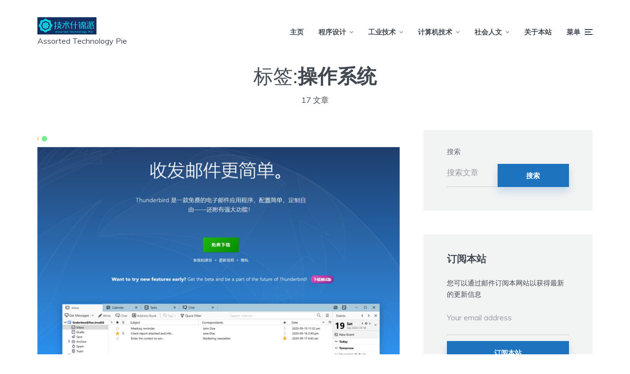

--- FILE ---
content_type: text/html; charset=UTF-8
request_url: https://www.weizhiyong.com/archives/tag/%E6%93%8D%E4%BD%9C%E7%B3%BB%E7%BB%9F
body_size: 23992
content:
<!DOCTYPE html>
<html lang="zh-Hans" class="no-js no-svg">

	<head>
	    <meta charset="UTF-8">
	    <meta name="viewport" content="width=device-width, initial-scale=1">
	    <link rel="profile" href="https://gmpg.org/xfn/11" />
	    <title>操作系统 &#8211; 技术什锦派</title>
<meta name='robots' content='max-image-preview:large' />
<link rel='dns-prefetch' href='//fonts.googleapis.com' />
<link rel="alternate" type="application/rss+xml" title="技术什锦派 &raquo; Feed" href="https://www.weizhiyong.com/feed" />
<link rel="alternate" type="application/rss+xml" title="技术什锦派 &raquo; 评论 Feed" href="https://www.weizhiyong.com/comments/feed" />
<link rel="alternate" type="application/rss+xml" title="技术什锦派 &raquo; 操作系统 标签 Feed" href="https://www.weizhiyong.com/archives/tag/%e6%93%8d%e4%bd%9c%e7%b3%bb%e7%bb%9f/feed" />
<style id='wp-img-auto-sizes-contain-inline-css' type='text/css'>
img:is([sizes=auto i],[sizes^="auto," i]){contain-intrinsic-size:3000px 1500px}
/*# sourceURL=wp-img-auto-sizes-contain-inline-css */
</style>
<style id='wp-emoji-styles-inline-css' type='text/css'>

	img.wp-smiley, img.emoji {
		display: inline !important;
		border: none !important;
		box-shadow: none !important;
		height: 1em !important;
		width: 1em !important;
		margin: 0 0.07em !important;
		vertical-align: -0.1em !important;
		background: none !important;
		padding: 0 !important;
	}
/*# sourceURL=wp-emoji-styles-inline-css */
</style>
<style id='wp-block-library-inline-css' type='text/css'>
:root{--wp-block-synced-color:#7a00df;--wp-block-synced-color--rgb:122,0,223;--wp-bound-block-color:var(--wp-block-synced-color);--wp-editor-canvas-background:#ddd;--wp-admin-theme-color:#007cba;--wp-admin-theme-color--rgb:0,124,186;--wp-admin-theme-color-darker-10:#006ba1;--wp-admin-theme-color-darker-10--rgb:0,107,160.5;--wp-admin-theme-color-darker-20:#005a87;--wp-admin-theme-color-darker-20--rgb:0,90,135;--wp-admin-border-width-focus:2px}@media (min-resolution:192dpi){:root{--wp-admin-border-width-focus:1.5px}}.wp-element-button{cursor:pointer}:root .has-very-light-gray-background-color{background-color:#eee}:root .has-very-dark-gray-background-color{background-color:#313131}:root .has-very-light-gray-color{color:#eee}:root .has-very-dark-gray-color{color:#313131}:root .has-vivid-green-cyan-to-vivid-cyan-blue-gradient-background{background:linear-gradient(135deg,#00d084,#0693e3)}:root .has-purple-crush-gradient-background{background:linear-gradient(135deg,#34e2e4,#4721fb 50%,#ab1dfe)}:root .has-hazy-dawn-gradient-background{background:linear-gradient(135deg,#faaca8,#dad0ec)}:root .has-subdued-olive-gradient-background{background:linear-gradient(135deg,#fafae1,#67a671)}:root .has-atomic-cream-gradient-background{background:linear-gradient(135deg,#fdd79a,#004a59)}:root .has-nightshade-gradient-background{background:linear-gradient(135deg,#330968,#31cdcf)}:root .has-midnight-gradient-background{background:linear-gradient(135deg,#020381,#2874fc)}:root{--wp--preset--font-size--normal:16px;--wp--preset--font-size--huge:42px}.has-regular-font-size{font-size:1em}.has-larger-font-size{font-size:2.625em}.has-normal-font-size{font-size:var(--wp--preset--font-size--normal)}.has-huge-font-size{font-size:var(--wp--preset--font-size--huge)}.has-text-align-center{text-align:center}.has-text-align-left{text-align:left}.has-text-align-right{text-align:right}.has-fit-text{white-space:nowrap!important}#end-resizable-editor-section{display:none}.aligncenter{clear:both}.items-justified-left{justify-content:flex-start}.items-justified-center{justify-content:center}.items-justified-right{justify-content:flex-end}.items-justified-space-between{justify-content:space-between}.screen-reader-text{border:0;clip-path:inset(50%);height:1px;margin:-1px;overflow:hidden;padding:0;position:absolute;width:1px;word-wrap:normal!important}.screen-reader-text:focus{background-color:#ddd;clip-path:none;color:#444;display:block;font-size:1em;height:auto;left:5px;line-height:normal;padding:15px 23px 14px;text-decoration:none;top:5px;width:auto;z-index:100000}html :where(.has-border-color){border-style:solid}html :where([style*=border-top-color]){border-top-style:solid}html :where([style*=border-right-color]){border-right-style:solid}html :where([style*=border-bottom-color]){border-bottom-style:solid}html :where([style*=border-left-color]){border-left-style:solid}html :where([style*=border-width]){border-style:solid}html :where([style*=border-top-width]){border-top-style:solid}html :where([style*=border-right-width]){border-right-style:solid}html :where([style*=border-bottom-width]){border-bottom-style:solid}html :where([style*=border-left-width]){border-left-style:solid}html :where(img[class*=wp-image-]){height:auto;max-width:100%}:where(figure){margin:0 0 1em}html :where(.is-position-sticky){--wp-admin--admin-bar--position-offset:var(--wp-admin--admin-bar--height,0px)}@media screen and (max-width:600px){html :where(.is-position-sticky){--wp-admin--admin-bar--position-offset:0px}}

/*# sourceURL=wp-block-library-inline-css */
</style><style id='wp-block-categories-inline-css' type='text/css'>
.wp-block-categories{box-sizing:border-box}.wp-block-categories.alignleft{margin-right:2em}.wp-block-categories.alignright{margin-left:2em}.wp-block-categories.wp-block-categories-dropdown.aligncenter{text-align:center}.wp-block-categories .wp-block-categories__label{display:block;width:100%}
/*# sourceURL=https://www.weizhiyong.com/wp-includes/blocks/categories/style.min.css */
</style>
<style id='wp-block-heading-inline-css' type='text/css'>
h1:where(.wp-block-heading).has-background,h2:where(.wp-block-heading).has-background,h3:where(.wp-block-heading).has-background,h4:where(.wp-block-heading).has-background,h5:where(.wp-block-heading).has-background,h6:where(.wp-block-heading).has-background{padding:1.25em 2.375em}h1.has-text-align-left[style*=writing-mode]:where([style*=vertical-lr]),h1.has-text-align-right[style*=writing-mode]:where([style*=vertical-rl]),h2.has-text-align-left[style*=writing-mode]:where([style*=vertical-lr]),h2.has-text-align-right[style*=writing-mode]:where([style*=vertical-rl]),h3.has-text-align-left[style*=writing-mode]:where([style*=vertical-lr]),h3.has-text-align-right[style*=writing-mode]:where([style*=vertical-rl]),h4.has-text-align-left[style*=writing-mode]:where([style*=vertical-lr]),h4.has-text-align-right[style*=writing-mode]:where([style*=vertical-rl]),h5.has-text-align-left[style*=writing-mode]:where([style*=vertical-lr]),h5.has-text-align-right[style*=writing-mode]:where([style*=vertical-rl]),h6.has-text-align-left[style*=writing-mode]:where([style*=vertical-lr]),h6.has-text-align-right[style*=writing-mode]:where([style*=vertical-rl]){rotate:180deg}
/*# sourceURL=https://www.weizhiyong.com/wp-includes/blocks/heading/style.min.css */
</style>
<style id='wp-block-image-inline-css' type='text/css'>
.wp-block-image>a,.wp-block-image>figure>a{display:inline-block}.wp-block-image img{box-sizing:border-box;height:auto;max-width:100%;vertical-align:bottom}@media not (prefers-reduced-motion){.wp-block-image img.hide{visibility:hidden}.wp-block-image img.show{animation:show-content-image .4s}}.wp-block-image[style*=border-radius] img,.wp-block-image[style*=border-radius]>a{border-radius:inherit}.wp-block-image.has-custom-border img{box-sizing:border-box}.wp-block-image.aligncenter{text-align:center}.wp-block-image.alignfull>a,.wp-block-image.alignwide>a{width:100%}.wp-block-image.alignfull img,.wp-block-image.alignwide img{height:auto;width:100%}.wp-block-image .aligncenter,.wp-block-image .alignleft,.wp-block-image .alignright,.wp-block-image.aligncenter,.wp-block-image.alignleft,.wp-block-image.alignright{display:table}.wp-block-image .aligncenter>figcaption,.wp-block-image .alignleft>figcaption,.wp-block-image .alignright>figcaption,.wp-block-image.aligncenter>figcaption,.wp-block-image.alignleft>figcaption,.wp-block-image.alignright>figcaption{caption-side:bottom;display:table-caption}.wp-block-image .alignleft{float:left;margin:.5em 1em .5em 0}.wp-block-image .alignright{float:right;margin:.5em 0 .5em 1em}.wp-block-image .aligncenter{margin-left:auto;margin-right:auto}.wp-block-image :where(figcaption){margin-bottom:1em;margin-top:.5em}.wp-block-image.is-style-circle-mask img{border-radius:9999px}@supports ((-webkit-mask-image:none) or (mask-image:none)) or (-webkit-mask-image:none){.wp-block-image.is-style-circle-mask img{border-radius:0;-webkit-mask-image:url('data:image/svg+xml;utf8,<svg viewBox="0 0 100 100" xmlns="http://www.w3.org/2000/svg"><circle cx="50" cy="50" r="50"/></svg>');mask-image:url('data:image/svg+xml;utf8,<svg viewBox="0 0 100 100" xmlns="http://www.w3.org/2000/svg"><circle cx="50" cy="50" r="50"/></svg>');mask-mode:alpha;-webkit-mask-position:center;mask-position:center;-webkit-mask-repeat:no-repeat;mask-repeat:no-repeat;-webkit-mask-size:contain;mask-size:contain}}:root :where(.wp-block-image.is-style-rounded img,.wp-block-image .is-style-rounded img){border-radius:9999px}.wp-block-image figure{margin:0}.wp-lightbox-container{display:flex;flex-direction:column;position:relative}.wp-lightbox-container img{cursor:zoom-in}.wp-lightbox-container img:hover+button{opacity:1}.wp-lightbox-container button{align-items:center;backdrop-filter:blur(16px) saturate(180%);background-color:#5a5a5a40;border:none;border-radius:4px;cursor:zoom-in;display:flex;height:20px;justify-content:center;opacity:0;padding:0;position:absolute;right:16px;text-align:center;top:16px;width:20px;z-index:100}@media not (prefers-reduced-motion){.wp-lightbox-container button{transition:opacity .2s ease}}.wp-lightbox-container button:focus-visible{outline:3px auto #5a5a5a40;outline:3px auto -webkit-focus-ring-color;outline-offset:3px}.wp-lightbox-container button:hover{cursor:pointer;opacity:1}.wp-lightbox-container button:focus{opacity:1}.wp-lightbox-container button:focus,.wp-lightbox-container button:hover,.wp-lightbox-container button:not(:hover):not(:active):not(.has-background){background-color:#5a5a5a40;border:none}.wp-lightbox-overlay{box-sizing:border-box;cursor:zoom-out;height:100vh;left:0;overflow:hidden;position:fixed;top:0;visibility:hidden;width:100%;z-index:100000}.wp-lightbox-overlay .close-button{align-items:center;cursor:pointer;display:flex;justify-content:center;min-height:40px;min-width:40px;padding:0;position:absolute;right:calc(env(safe-area-inset-right) + 16px);top:calc(env(safe-area-inset-top) + 16px);z-index:5000000}.wp-lightbox-overlay .close-button:focus,.wp-lightbox-overlay .close-button:hover,.wp-lightbox-overlay .close-button:not(:hover):not(:active):not(.has-background){background:none;border:none}.wp-lightbox-overlay .lightbox-image-container{height:var(--wp--lightbox-container-height);left:50%;overflow:hidden;position:absolute;top:50%;transform:translate(-50%,-50%);transform-origin:top left;width:var(--wp--lightbox-container-width);z-index:9999999999}.wp-lightbox-overlay .wp-block-image{align-items:center;box-sizing:border-box;display:flex;height:100%;justify-content:center;margin:0;position:relative;transform-origin:0 0;width:100%;z-index:3000000}.wp-lightbox-overlay .wp-block-image img{height:var(--wp--lightbox-image-height);min-height:var(--wp--lightbox-image-height);min-width:var(--wp--lightbox-image-width);width:var(--wp--lightbox-image-width)}.wp-lightbox-overlay .wp-block-image figcaption{display:none}.wp-lightbox-overlay button{background:none;border:none}.wp-lightbox-overlay .scrim{background-color:#fff;height:100%;opacity:.9;position:absolute;width:100%;z-index:2000000}.wp-lightbox-overlay.active{visibility:visible}@media not (prefers-reduced-motion){.wp-lightbox-overlay.active{animation:turn-on-visibility .25s both}.wp-lightbox-overlay.active img{animation:turn-on-visibility .35s both}.wp-lightbox-overlay.show-closing-animation:not(.active){animation:turn-off-visibility .35s both}.wp-lightbox-overlay.show-closing-animation:not(.active) img{animation:turn-off-visibility .25s both}.wp-lightbox-overlay.zoom.active{animation:none;opacity:1;visibility:visible}.wp-lightbox-overlay.zoom.active .lightbox-image-container{animation:lightbox-zoom-in .4s}.wp-lightbox-overlay.zoom.active .lightbox-image-container img{animation:none}.wp-lightbox-overlay.zoom.active .scrim{animation:turn-on-visibility .4s forwards}.wp-lightbox-overlay.zoom.show-closing-animation:not(.active){animation:none}.wp-lightbox-overlay.zoom.show-closing-animation:not(.active) .lightbox-image-container{animation:lightbox-zoom-out .4s}.wp-lightbox-overlay.zoom.show-closing-animation:not(.active) .lightbox-image-container img{animation:none}.wp-lightbox-overlay.zoom.show-closing-animation:not(.active) .scrim{animation:turn-off-visibility .4s forwards}}@keyframes show-content-image{0%{visibility:hidden}99%{visibility:hidden}to{visibility:visible}}@keyframes turn-on-visibility{0%{opacity:0}to{opacity:1}}@keyframes turn-off-visibility{0%{opacity:1;visibility:visible}99%{opacity:0;visibility:visible}to{opacity:0;visibility:hidden}}@keyframes lightbox-zoom-in{0%{transform:translate(calc((-100vw + var(--wp--lightbox-scrollbar-width))/2 + var(--wp--lightbox-initial-left-position)),calc(-50vh + var(--wp--lightbox-initial-top-position))) scale(var(--wp--lightbox-scale))}to{transform:translate(-50%,-50%) scale(1)}}@keyframes lightbox-zoom-out{0%{transform:translate(-50%,-50%) scale(1);visibility:visible}99%{visibility:visible}to{transform:translate(calc((-100vw + var(--wp--lightbox-scrollbar-width))/2 + var(--wp--lightbox-initial-left-position)),calc(-50vh + var(--wp--lightbox-initial-top-position))) scale(var(--wp--lightbox-scale));visibility:hidden}}
/*# sourceURL=https://www.weizhiyong.com/wp-includes/blocks/image/style.min.css */
</style>
<style id='wp-block-list-inline-css' type='text/css'>
ol,ul{box-sizing:border-box}:root :where(.wp-block-list.has-background){padding:1.25em 2.375em}
/*# sourceURL=https://www.weizhiyong.com/wp-includes/blocks/list/style.min.css */
</style>
<style id='wp-block-loginout-inline-css' type='text/css'>
.wp-block-loginout{box-sizing:border-box}
/*# sourceURL=https://www.weizhiyong.com/wp-includes/blocks/loginout/style.min.css */
</style>
<style id='wp-block-search-inline-css' type='text/css'>
.wp-block-search__button{margin-left:10px;word-break:normal}.wp-block-search__button.has-icon{line-height:0}.wp-block-search__button svg{height:1.25em;min-height:24px;min-width:24px;width:1.25em;fill:currentColor;vertical-align:text-bottom}:where(.wp-block-search__button){border:1px solid #ccc;padding:6px 10px}.wp-block-search__inside-wrapper{display:flex;flex:auto;flex-wrap:nowrap;max-width:100%}.wp-block-search__label{width:100%}.wp-block-search.wp-block-search__button-only .wp-block-search__button{box-sizing:border-box;display:flex;flex-shrink:0;justify-content:center;margin-left:0;max-width:100%}.wp-block-search.wp-block-search__button-only .wp-block-search__inside-wrapper{min-width:0!important;transition-property:width}.wp-block-search.wp-block-search__button-only .wp-block-search__input{flex-basis:100%;transition-duration:.3s}.wp-block-search.wp-block-search__button-only.wp-block-search__searchfield-hidden,.wp-block-search.wp-block-search__button-only.wp-block-search__searchfield-hidden .wp-block-search__inside-wrapper{overflow:hidden}.wp-block-search.wp-block-search__button-only.wp-block-search__searchfield-hidden .wp-block-search__input{border-left-width:0!important;border-right-width:0!important;flex-basis:0;flex-grow:0;margin:0;min-width:0!important;padding-left:0!important;padding-right:0!important;width:0!important}:where(.wp-block-search__input){appearance:none;border:1px solid #949494;flex-grow:1;font-family:inherit;font-size:inherit;font-style:inherit;font-weight:inherit;letter-spacing:inherit;line-height:inherit;margin-left:0;margin-right:0;min-width:3rem;padding:8px;text-decoration:unset!important;text-transform:inherit}:where(.wp-block-search__button-inside .wp-block-search__inside-wrapper){background-color:#fff;border:1px solid #949494;box-sizing:border-box;padding:4px}:where(.wp-block-search__button-inside .wp-block-search__inside-wrapper) .wp-block-search__input{border:none;border-radius:0;padding:0 4px}:where(.wp-block-search__button-inside .wp-block-search__inside-wrapper) .wp-block-search__input:focus{outline:none}:where(.wp-block-search__button-inside .wp-block-search__inside-wrapper) :where(.wp-block-search__button){padding:4px 8px}.wp-block-search.aligncenter .wp-block-search__inside-wrapper{margin:auto}.wp-block[data-align=right] .wp-block-search.wp-block-search__button-only .wp-block-search__inside-wrapper{float:right}
/*# sourceURL=https://www.weizhiyong.com/wp-includes/blocks/search/style.min.css */
</style>
<style id='wp-block-tag-cloud-inline-css' type='text/css'>
.wp-block-tag-cloud{box-sizing:border-box}.wp-block-tag-cloud.aligncenter{justify-content:center;text-align:center}.wp-block-tag-cloud a{display:inline-block;margin-right:5px}.wp-block-tag-cloud span{display:inline-block;margin-left:5px;text-decoration:none}:root :where(.wp-block-tag-cloud.is-style-outline){display:flex;flex-wrap:wrap;gap:1ch}:root :where(.wp-block-tag-cloud.is-style-outline a){border:1px solid;font-size:unset!important;margin-right:0;padding:1ch 2ch;text-decoration:none!important}
/*# sourceURL=https://www.weizhiyong.com/wp-includes/blocks/tag-cloud/style.min.css */
</style>
<style id='wp-block-paragraph-inline-css' type='text/css'>
.is-small-text{font-size:.875em}.is-regular-text{font-size:1em}.is-large-text{font-size:2.25em}.is-larger-text{font-size:3em}.has-drop-cap:not(:focus):first-letter{float:left;font-size:8.4em;font-style:normal;font-weight:100;line-height:.68;margin:.05em .1em 0 0;text-transform:uppercase}body.rtl .has-drop-cap:not(:focus):first-letter{float:none;margin-left:.1em}p.has-drop-cap.has-background{overflow:hidden}:root :where(p.has-background){padding:1.25em 2.375em}:where(p.has-text-color:not(.has-link-color)) a{color:inherit}p.has-text-align-left[style*="writing-mode:vertical-lr"],p.has-text-align-right[style*="writing-mode:vertical-rl"]{rotate:180deg}
/*# sourceURL=https://www.weizhiyong.com/wp-includes/blocks/paragraph/style.min.css */
</style>
<style id='global-styles-inline-css' type='text/css'>
:root{--wp--preset--aspect-ratio--square: 1;--wp--preset--aspect-ratio--4-3: 4/3;--wp--preset--aspect-ratio--3-4: 3/4;--wp--preset--aspect-ratio--3-2: 3/2;--wp--preset--aspect-ratio--2-3: 2/3;--wp--preset--aspect-ratio--16-9: 16/9;--wp--preset--aspect-ratio--9-16: 9/16;--wp--preset--color--black: #000000;--wp--preset--color--cyan-bluish-gray: #abb8c3;--wp--preset--color--white: #ffffff;--wp--preset--color--pale-pink: #f78da7;--wp--preset--color--vivid-red: #cf2e2e;--wp--preset--color--luminous-vivid-orange: #ff6900;--wp--preset--color--luminous-vivid-amber: #fcb900;--wp--preset--color--light-green-cyan: #7bdcb5;--wp--preset--color--vivid-green-cyan: #00d084;--wp--preset--color--pale-cyan-blue: #8ed1fc;--wp--preset--color--vivid-cyan-blue: #0693e3;--wp--preset--color--vivid-purple: #9b51e0;--wp--preset--color--johannes-acc: #1e73be;--wp--preset--color--johannes-meta: #989da2;--wp--preset--color--johannes-bg: #ffffff;--wp--preset--color--johannes-bg-alt-1: #f2f3f3;--wp--preset--color--johannes-bg-alt-2: #424851;--wp--preset--gradient--vivid-cyan-blue-to-vivid-purple: linear-gradient(135deg,rgb(6,147,227) 0%,rgb(155,81,224) 100%);--wp--preset--gradient--light-green-cyan-to-vivid-green-cyan: linear-gradient(135deg,rgb(122,220,180) 0%,rgb(0,208,130) 100%);--wp--preset--gradient--luminous-vivid-amber-to-luminous-vivid-orange: linear-gradient(135deg,rgb(252,185,0) 0%,rgb(255,105,0) 100%);--wp--preset--gradient--luminous-vivid-orange-to-vivid-red: linear-gradient(135deg,rgb(255,105,0) 0%,rgb(207,46,46) 100%);--wp--preset--gradient--very-light-gray-to-cyan-bluish-gray: linear-gradient(135deg,rgb(238,238,238) 0%,rgb(169,184,195) 100%);--wp--preset--gradient--cool-to-warm-spectrum: linear-gradient(135deg,rgb(74,234,220) 0%,rgb(151,120,209) 20%,rgb(207,42,186) 40%,rgb(238,44,130) 60%,rgb(251,105,98) 80%,rgb(254,248,76) 100%);--wp--preset--gradient--blush-light-purple: linear-gradient(135deg,rgb(255,206,236) 0%,rgb(152,150,240) 100%);--wp--preset--gradient--blush-bordeaux: linear-gradient(135deg,rgb(254,205,165) 0%,rgb(254,45,45) 50%,rgb(107,0,62) 100%);--wp--preset--gradient--luminous-dusk: linear-gradient(135deg,rgb(255,203,112) 0%,rgb(199,81,192) 50%,rgb(65,88,208) 100%);--wp--preset--gradient--pale-ocean: linear-gradient(135deg,rgb(255,245,203) 0%,rgb(182,227,212) 50%,rgb(51,167,181) 100%);--wp--preset--gradient--electric-grass: linear-gradient(135deg,rgb(202,248,128) 0%,rgb(113,206,126) 100%);--wp--preset--gradient--midnight: linear-gradient(135deg,rgb(2,3,129) 0%,rgb(40,116,252) 100%);--wp--preset--font-size--small: 12.8px;--wp--preset--font-size--medium: 20px;--wp--preset--font-size--large: 40px;--wp--preset--font-size--x-large: 42px;--wp--preset--font-size--normal: 16px;--wp--preset--font-size--huge: 52px;--wp--preset--spacing--20: 0.44rem;--wp--preset--spacing--30: 0.67rem;--wp--preset--spacing--40: 1rem;--wp--preset--spacing--50: 1.5rem;--wp--preset--spacing--60: 2.25rem;--wp--preset--spacing--70: 3.38rem;--wp--preset--spacing--80: 5.06rem;--wp--preset--shadow--natural: 6px 6px 9px rgba(0, 0, 0, 0.2);--wp--preset--shadow--deep: 12px 12px 50px rgba(0, 0, 0, 0.4);--wp--preset--shadow--sharp: 6px 6px 0px rgba(0, 0, 0, 0.2);--wp--preset--shadow--outlined: 6px 6px 0px -3px rgb(255, 255, 255), 6px 6px rgb(0, 0, 0);--wp--preset--shadow--crisp: 6px 6px 0px rgb(0, 0, 0);}:where(.is-layout-flex){gap: 0.5em;}:where(.is-layout-grid){gap: 0.5em;}body .is-layout-flex{display: flex;}.is-layout-flex{flex-wrap: wrap;align-items: center;}.is-layout-flex > :is(*, div){margin: 0;}body .is-layout-grid{display: grid;}.is-layout-grid > :is(*, div){margin: 0;}:where(.wp-block-columns.is-layout-flex){gap: 2em;}:where(.wp-block-columns.is-layout-grid){gap: 2em;}:where(.wp-block-post-template.is-layout-flex){gap: 1.25em;}:where(.wp-block-post-template.is-layout-grid){gap: 1.25em;}.has-black-color{color: var(--wp--preset--color--black) !important;}.has-cyan-bluish-gray-color{color: var(--wp--preset--color--cyan-bluish-gray) !important;}.has-white-color{color: var(--wp--preset--color--white) !important;}.has-pale-pink-color{color: var(--wp--preset--color--pale-pink) !important;}.has-vivid-red-color{color: var(--wp--preset--color--vivid-red) !important;}.has-luminous-vivid-orange-color{color: var(--wp--preset--color--luminous-vivid-orange) !important;}.has-luminous-vivid-amber-color{color: var(--wp--preset--color--luminous-vivid-amber) !important;}.has-light-green-cyan-color{color: var(--wp--preset--color--light-green-cyan) !important;}.has-vivid-green-cyan-color{color: var(--wp--preset--color--vivid-green-cyan) !important;}.has-pale-cyan-blue-color{color: var(--wp--preset--color--pale-cyan-blue) !important;}.has-vivid-cyan-blue-color{color: var(--wp--preset--color--vivid-cyan-blue) !important;}.has-vivid-purple-color{color: var(--wp--preset--color--vivid-purple) !important;}.has-black-background-color{background-color: var(--wp--preset--color--black) !important;}.has-cyan-bluish-gray-background-color{background-color: var(--wp--preset--color--cyan-bluish-gray) !important;}.has-white-background-color{background-color: var(--wp--preset--color--white) !important;}.has-pale-pink-background-color{background-color: var(--wp--preset--color--pale-pink) !important;}.has-vivid-red-background-color{background-color: var(--wp--preset--color--vivid-red) !important;}.has-luminous-vivid-orange-background-color{background-color: var(--wp--preset--color--luminous-vivid-orange) !important;}.has-luminous-vivid-amber-background-color{background-color: var(--wp--preset--color--luminous-vivid-amber) !important;}.has-light-green-cyan-background-color{background-color: var(--wp--preset--color--light-green-cyan) !important;}.has-vivid-green-cyan-background-color{background-color: var(--wp--preset--color--vivid-green-cyan) !important;}.has-pale-cyan-blue-background-color{background-color: var(--wp--preset--color--pale-cyan-blue) !important;}.has-vivid-cyan-blue-background-color{background-color: var(--wp--preset--color--vivid-cyan-blue) !important;}.has-vivid-purple-background-color{background-color: var(--wp--preset--color--vivid-purple) !important;}.has-black-border-color{border-color: var(--wp--preset--color--black) !important;}.has-cyan-bluish-gray-border-color{border-color: var(--wp--preset--color--cyan-bluish-gray) !important;}.has-white-border-color{border-color: var(--wp--preset--color--white) !important;}.has-pale-pink-border-color{border-color: var(--wp--preset--color--pale-pink) !important;}.has-vivid-red-border-color{border-color: var(--wp--preset--color--vivid-red) !important;}.has-luminous-vivid-orange-border-color{border-color: var(--wp--preset--color--luminous-vivid-orange) !important;}.has-luminous-vivid-amber-border-color{border-color: var(--wp--preset--color--luminous-vivid-amber) !important;}.has-light-green-cyan-border-color{border-color: var(--wp--preset--color--light-green-cyan) !important;}.has-vivid-green-cyan-border-color{border-color: var(--wp--preset--color--vivid-green-cyan) !important;}.has-pale-cyan-blue-border-color{border-color: var(--wp--preset--color--pale-cyan-blue) !important;}.has-vivid-cyan-blue-border-color{border-color: var(--wp--preset--color--vivid-cyan-blue) !important;}.has-vivid-purple-border-color{border-color: var(--wp--preset--color--vivid-purple) !important;}.has-vivid-cyan-blue-to-vivid-purple-gradient-background{background: var(--wp--preset--gradient--vivid-cyan-blue-to-vivid-purple) !important;}.has-light-green-cyan-to-vivid-green-cyan-gradient-background{background: var(--wp--preset--gradient--light-green-cyan-to-vivid-green-cyan) !important;}.has-luminous-vivid-amber-to-luminous-vivid-orange-gradient-background{background: var(--wp--preset--gradient--luminous-vivid-amber-to-luminous-vivid-orange) !important;}.has-luminous-vivid-orange-to-vivid-red-gradient-background{background: var(--wp--preset--gradient--luminous-vivid-orange-to-vivid-red) !important;}.has-very-light-gray-to-cyan-bluish-gray-gradient-background{background: var(--wp--preset--gradient--very-light-gray-to-cyan-bluish-gray) !important;}.has-cool-to-warm-spectrum-gradient-background{background: var(--wp--preset--gradient--cool-to-warm-spectrum) !important;}.has-blush-light-purple-gradient-background{background: var(--wp--preset--gradient--blush-light-purple) !important;}.has-blush-bordeaux-gradient-background{background: var(--wp--preset--gradient--blush-bordeaux) !important;}.has-luminous-dusk-gradient-background{background: var(--wp--preset--gradient--luminous-dusk) !important;}.has-pale-ocean-gradient-background{background: var(--wp--preset--gradient--pale-ocean) !important;}.has-electric-grass-gradient-background{background: var(--wp--preset--gradient--electric-grass) !important;}.has-midnight-gradient-background{background: var(--wp--preset--gradient--midnight) !important;}.has-small-font-size{font-size: var(--wp--preset--font-size--small) !important;}.has-medium-font-size{font-size: var(--wp--preset--font-size--medium) !important;}.has-large-font-size{font-size: var(--wp--preset--font-size--large) !important;}.has-x-large-font-size{font-size: var(--wp--preset--font-size--x-large) !important;}
/*# sourceURL=global-styles-inline-css */
</style>

<style id='classic-theme-styles-inline-css' type='text/css'>
/*! This file is auto-generated */
.wp-block-button__link{color:#fff;background-color:#32373c;border-radius:9999px;box-shadow:none;text-decoration:none;padding:calc(.667em + 2px) calc(1.333em + 2px);font-size:1.125em}.wp-block-file__button{background:#32373c;color:#fff;text-decoration:none}
/*# sourceURL=/wp-includes/css/classic-themes.min.css */
</style>
<link rel='stylesheet' id='johannes-fonts-css' href='https://fonts.googleapis.com/css?family=Muli%3A400%2C900%2C700&#038;ver=1.3.3' type='text/css' media='all' />
<link rel='stylesheet' id='johannes-main-css' href='https://www.weizhiyong.com/wp-content/themes/johannes/assets/css/min.css?ver=1.3.3' type='text/css' media='all' />
<style id='johannes-main-inline-css' type='text/css'>
body{font-family: 'Muli', Arial, sans-serif;font-weight: 400;color: #424851;background: #ffffff;}.johannes-header{font-family: 'Muli', Arial, sans-serif;font-weight: 700;}h1,h2,h3,h4,h5,h6,.h1,.h2,.h3,.h4,.h5,.h6,.h0,.display-1,.wp-block-cover .wp-block-cover-image-text, .wp-block-cover .wp-block-cover-text, .wp-block-cover h2, .wp-block-cover-image .wp-block-cover-image-text, .wp-block-cover-image .wp-block-cover-text, .wp-block-cover-image h2,.entry-category a,.single-md-content .entry-summary,p.has-drop-cap:not(:focus)::first-letter,.johannes_posts_widget .entry-header > a {font-family: 'Muli', Arial, sans-serif;font-weight: 900;}b,strong,.entry-tags a,.entry-category a,.entry-meta a,.wp-block-tag-cloud a{font-weight: 900; }.entry-content strong{font-weight: bold;}.header-top{background: #424851;color: #989da2;}.header-top nav > ul > li > a,.header-top .johannes-menu-social a,.header-top .johannes-menu-action a{color: #989da2;}.header-top nav > ul > li:hover > a,.header-top nav > ul > li.current-menu-item > a,.header-top .johannes-menu-social li:hover a,.header-top .johannes-menu-action a:hover{color: #ffffff;}.header-middle,.header-mobile{color: #424851;background: #ffffff;}.header-middle > .container {height: 130px;}.header-middle a,.johannes-mega-menu .sub-menu li:hover a,.header-mobile a{color: #424851;}.header-middle li:hover > a,.header-middle .current-menu-item > a,.header-middle .johannes-mega-menu .sub-menu li a:hover,.header-middle .johannes-site-branding .site-title a:hover,.header-mobile .site-title a,.header-mobile a:hover{color: #f13b3b;}.header-middle .johannes-site-branding .site-title a{color: #424851;}.header-middle .sub-menu{background: #ffffff;}.johannes-cover-indent .header-middle .johannes-menu>li>a:hover,.johannes-cover-indent .header-middle .johannes-menu-action a:hover{color: #f13b3b;}.header-sticky-main{color: #424851;background: #ffffff;}.header-sticky-main > .container {height: 60px;}.header-sticky-main a,.header-sticky-main .johannes-mega-menu .sub-menu li:hover a,.header-sticky-main .johannes-mega-menu .has-arrows .owl-nav > div{color: #424851;}.header-sticky-main li:hover > a,.header-sticky-main .current-menu-item > a,.header-sticky-main .johannes-mega-menu .sub-menu li a:hover,.header-sticky-main .johannes-site-branding .site-title a:hover{color: #f13b3b;}.header-sticky-main .johannes-site-branding .site-title a{color: #424851;}.header-sticky-main .sub-menu{background: #ffffff;}.header-sticky-contextual{color: #ffffff;background: #424851;}.header-sticky-contextual,.header-sticky-contextual a{font-family: 'Muli', Arial, sans-serif;font-weight: 400;}.header-sticky-contextual a{color: #ffffff;}.header-sticky-contextual .meta-comments:after{background: #ffffff;}.header-sticky-contextual .meks_ess a:hover{color: #f13b3b;background: transparent;}.header-bottom{color: #424851;background: #ffffff;border-top: 1px solid rgba(66,72,81,0.1);border-bottom: 1px solid rgba(66,72,81,0.1);}.johannes-header-bottom-boxed .header-bottom{background: transparent;border: none;}.johannes-header-bottom-boxed .header-bottom-slots{background: #ffffff;border-top: 1px solid rgba(66,72,81,0.1);border-bottom: 1px solid rgba(66,72,81,0.1);}.header-bottom-slots{height: 70px;}.header-bottom a,.johannes-mega-menu .sub-menu li:hover a,.johannes-mega-menu .has-arrows .owl-nav > div{color: #424851;}.header-bottom li:hover > a,.header-bottom .current-menu-item > a,.header-bottom .johannes-mega-menu .sub-menu li a:hover,.header-bottom .johannes-site-branding .site-title a:hover{color: #f13b3b;}.header-bottom .johannes-site-branding .site-title a{color: #424851;}.header-bottom .sub-menu{background: #ffffff;}.johannes-menu-action .search-form input[type=text]{background: #ffffff;}.johannes-header-multicolor .header-middle .slot-l,.johannes-header-multicolor .header-sticky .header-sticky-main .container > .slot-l,.johannes-header-multicolor .header-mobile .slot-l,.johannes-header-multicolor .slot-l .johannes-site-branding:after{background: #424851;}.johannes-cover-indent .johannes-cover{min-height: 450px;}.page.johannes-cover-indent .johannes-cover{min-height: 250px;}.single.johannes-cover-indent .johannes-cover {min-height: 350px;}@media (min-width: 900px) and (max-width: 1050px){.header-middle > .container {height: 100px;}.header-bottom > .container,.header-bottom-slots {height: 50px;}}.johannes-modal{background: #ffffff;}.johannes-modal .johannes-menu-social li a:hover,.meks_ess a:hover{background: #424851;}.johannes-modal .johannes-menu-social li:hover a{color: #fff;}.johannes-modal .johannes-modal-close{color: #424851;}.johannes-modal .johannes-modal-close:hover{color: #1e73be;}.meks_ess a:hover{color: #ffffff;}h1,h2,h3,h4,h5,h6,.h1,.h2,.h3,.h4,.h5,.h6,.h0,.display-1,.has-large-font-size {color: #424851;}.entry-title a,a{color: #424851;}.johannes-post .entry-title a{color: #424851;}.entry-content a:not([class*=button]),.comment-content a:not([class*=button]){color: #1e73be;}.entry-content a:not([class*=button]):hover,.comment-content a:not([class*=button]):hover{color: #424851;}.entry-title a:hover,a:hover,.entry-meta a,.written-by a,.johannes-overlay .entry-meta a:hover,body .johannes-cover .section-bg+.container .johannes-breadcrumbs a:hover,.johannes-cover .section-bg+.container .section-head a:not(.johannes-button):not(.cat-item):hover,.entry-content .wp-block-tag-cloud a:hover,.johannes-menu-mobile .johannes-menu li a:hover{color: #1e73be;}.entry-meta,.entry-content .entry-tags a,.entry-content .fn a,.comment-metadata,.entry-content .comment-metadata a,.written-by > span,.johannes-breadcrumbs,.meta-category a:after {color: #989da2;}.entry-meta a:hover,.written-by a:hover,.entry-content .wp-block-tag-cloud a{color: #424851;}.entry-meta .meta-item + .meta-item:before{background:#424851;}.entry-format i{color: #ffffff;background:#424851;}.category-pill .entry-category a{background-color: #1e73be;color: #fff;}.category-pill .entry-category a:hover{background-color: #424851;color: #fff;}.johannes-overlay.category-pill .entry-category a:hover,.johannes-cover.category-pill .entry-category a:hover {background-color: #ffffff;color: #424851;}.white-bg-alt-2 .johannes-bg-alt-2 .category-pill .entry-category a:hover,.white-bg-alt-2 .johannes-bg-alt-2 .entry-format i{background-color: #ffffff;color: #424851;}.media-shadow:after{background: rgba(66,72,81,0.1);}.entry-content .entry-tags a:hover,.entry-content .fn a:hover{color: #1e73be;}.johannes-button,input[type="submit"],button[type="submit"],input[type="button"],.wp-block-button .wp-block-button__link,.comment-reply-link,#cancel-comment-reply-link,.johannes-pagination a,.johannes-pagination,.meks-instagram-follow-link .meks-widget-cta,.mks_autor_link_wrap a,.mks_read_more a,.category-pill .entry-category a,body div.wpforms-container-full .wpforms-form input[type=submit], body div.wpforms-container-full .wpforms-form button[type=submit], body div.wpforms-container-full .wpforms-form .wpforms-page-button,body .johannes-wrapper .meks_ess a span {font-family: 'Muli', Arial, sans-serif;font-weight: 900;}.johannes-bg-alt-1,.has-arrows .owl-nav,.has-arrows .owl-stage-outer:after,.media-shadow:after {background-color: #f2f3f3}.johannes-bg-alt-2 {background-color: #424851}.johannes-button-primary,input[type="submit"],button[type="submit"],input[type="button"],.johannes-pagination a,body div.wpforms-container-full .wpforms-form input[type=submit], body div.wpforms-container-full .wpforms-form button[type=submit], body div.wpforms-container-full .wpforms-form .wpforms-page-button {box-shadow: 0 10px 15px 0 rgba(30,115,190,0.2);background: #1e73be;color: #fff;}body div.wpforms-container-full .wpforms-form input[type=submit]:hover, body div.wpforms-container-full .wpforms-form input[type=submit]:focus, body div.wpforms-container-full .wpforms-form input[type=submit]:active, body div.wpforms-container-full .wpforms-form button[type=submit]:hover, body div.wpforms-container-full .wpforms-form button[type=submit]:focus, body div.wpforms-container-full .wpforms-form button[type=submit]:active, body div.wpforms-container-full .wpforms-form .wpforms-page-button:hover, body div.wpforms-container-full .wpforms-form .wpforms-page-button:active, body div.wpforms-container-full .wpforms-form .wpforms-page-button:focus {box-shadow: 0 0 0 0 rgba(30,115,190,0);background: #1e73be;color: #fff; }.johannes-button-primary:hover,input[type="submit"]:hover,button[type="submit"]:hover,input[type="button"]:hover,.johannes-pagination a:hover{box-shadow: 0 0 0 0 rgba(30,115,190,0);color: #fff;}.johannes-button.disabled{background: #f2f3f3;color: #424851; box-shadow: none;}.johannes-button-secondary,.comment-reply-link,#cancel-comment-reply-link,.meks-instagram-follow-link .meks-widget-cta,.mks_autor_link_wrap a,.mks_read_more a{box-shadow: inset 0 0px 0px 1px #424851;color: #424851;opacity: .5;}.johannes-button-secondary:hover,.comment-reply-link:hover,#cancel-comment-reply-link:hover,.meks-instagram-follow-link .meks-widget-cta:hover,.mks_autor_link_wrap a:hover,.mks_read_more a:hover{box-shadow: inset 0 0px 0px 1px #1e73be; opacity: 1;color: #1e73be;}.johannes-breadcrumbs a,.johannes-action-close:hover,.single-md-content .entry-summary span,form label .required{color: #1e73be;}.johannes-breadcrumbs a:hover{color: #424851;}.section-title:after{background-color: #1e73be;}hr{background: rgba(66,72,81,0.2);}.wp-block-preformatted,.wp-block-verse,pre,code, kbd, pre, samp, address{background:#f2f3f3;}.entry-content ul li:before,.wp-block-quote:before,.comment-content ul li:before{color: #424851;}.wp-block-quote.is-large:before{color: #1e73be;}.wp-block-table.is-style-stripes tr:nth-child(odd){background:#f2f3f3;}.wp-block-table.is-style-regular tbody tr,.entry-content table tr,.comment-content table tr{border-bottom: 1px solid rgba(66,72,81,0.1);}.wp-block-pullquote:not(.is-style-solid-color){color: #424851;border-color: #1e73be;}.wp-block-pullquote{background: #1e73be;color: #ffffff;}.johannes-sidebar-none .wp-block-pullquote.alignfull.is-style-solid-color{box-shadow: -526px 0 0 #1e73be, -1052px 0 0 #1e73be,526px 0 0 #1e73be, 1052px 0 0 #1e73be;}.wp-block-button .wp-block-button__link{background: #1e73be;color: #fff;box-shadow: 0 10px 15px 0 rgba(30,115,190,0.2);}.wp-block-button .wp-block-button__link:hover{box-shadow: 0 0 0 0 rgba(30,115,190,0);}.is-style-outline .wp-block-button__link {background: 0 0;color:#1e73be;border: 2px solid currentcolor;}.entry-content .is-style-solid-color a:not([class*=button]){color:#ffffff;}.entry-content .is-style-solid-color a:not([class*=button]):hover{color:#424851;}input[type=color], input[type=date], input[type=datetime-local], input[type=datetime], input[type=email], input[type=month], input[type=number], input[type=password], input[type=range], input[type=search], input[type=tel], input[type=text], input[type=time], input[type=url], input[type=week], select, textarea{border: 1px solid rgba(66,72,81,0.3);}body .johannes-wrapper .meks_ess{border-color: rgba(66,72,81,0.1); }.widget_eu_cookie_law_widget #eu-cookie-law input, .widget_eu_cookie_law_widget #eu-cookie-law input:focus, .widget_eu_cookie_law_widget #eu-cookie-law input:hover{background: #1e73be;color: #fff;}.double-bounce1, .double-bounce2{background-color: #1e73be;}.johannes-pagination .page-numbers.current,.paginated-post-wrapper span{background: #f2f3f3;color: #424851;}.widget li{color: rgba(66,72,81,0.8);}.widget_calendar #today a{color: #fff;}.widget_calendar #today a{background: #1e73be;}.tagcloud a{border-color: rgba(66,72,81,0.5);color: rgba(66,72,81,0.8);}.tagcloud a:hover{color: #1e73be;border-color: #1e73be;}.rssSummary,.widget p{color: #424851;}.johannes-bg-alt-1 .count,.johannes-bg-alt-1 li a,.johannes-bg-alt-1 .johannes-accordion-nav{background-color: #f2f3f3;}.johannes-bg-alt-2 .count,.johannes-bg-alt-2 li a,.johannes-bg-alt-2 .johannes-accordion-nav,.johannes-bg-alt-2 .cat-item .count, .johannes-bg-alt-2 .rss-date, .widget .johannes-bg-alt-2 .post-date, .widget .johannes-bg-alt-2 cite{background-color: #424851;color: #FFF;}.white-bg-alt-1 .widget .johannes-bg-alt-1 select option,.white-bg-alt-2 .widget .johannes-bg-alt-2 select option{background: #424851;}.widget .johannes-bg-alt-2 li a:hover{color: #1e73be;}.widget_categories .johannes-bg-alt-1 ul li .dots:before,.widget_archive .johannes-bg-alt-1 ul li .dots:before{color: #424851;}.widget_categories .johannes-bg-alt-2 ul li .dots:before,.widget_archive .johannes-bg-alt-2 ul li .dots:before{color: #FFF;}.search-alt input[type=search], .search-alt input[type=text], .widget_search input[type=search], .widget_search input[type=text],.mc-field-group input[type=email], .mc-field-group input[type=text]{border-bottom: 1px solid rgba(66,72,81,0.2);}.johannes-sidebar-hidden{background: #ffffff;}.johannes-footer{background: #ffffff;color: #424851;}.johannes-footer a,.johannes-footer .widget-title{color: #424851;}.johannes-footer a:hover{color: #1e73be;}.johannes-footer-widgets + .johannes-copyright{border-top: 1px solid rgba(66,72,81,0.1);}.johannes-footer .widget .count,.johannes-footer .widget_categories li a,.johannes-footer .widget_archive li a,.johannes-footer .widget .johannes-accordion-nav{background-color: #ffffff;}.footer-divider{border-top: 1px solid rgba(66,72,81,0.1);}.johannes-footer .rssSummary,.johannes-footer .widget p{color: #424851;}.johannes-empty-message{background: #f2f3f3;}.error404 .h0{color: #1e73be;}.johannes-goto-top,.johannes-goto-top:hover{background: #424851;color: #ffffff;}.johannes-ellipsis div{background: #1e73be;}.white-bg-alt-2 .johannes-bg-alt-2 .section-subnav .johannes-button-secondary:hover{color: #1e73be;}.section-subnav a{color: #424851;}.johannes-cover .section-subnav a{color: #fff;}.section-subnav a:hover{color: #1e73be;}@media(min-width: 600px){.size-johannes-fa-a{ height: 450px !important;}.size-johannes-single-3{ height: 450px !important;}.size-johannes-single-4{ height: 540px !important;}.size-johannes-page-3{ height: 360px !important;}.size-johannes-page-4{ height: 405px !important;}.size-johannes-wa-3{ height: 450px !important;}.size-johannes-wa-4{ height: 540px !important;}.size-johannes-archive-2{ height: 360px !important;}.size-johannes-archive-3{ height: 405px !important;}}@media(min-width: 900px){.size-johannes-a{ height: 484px !important;}.size-johannes-b{ height: 491px !important;}.size-johannes-c{ height: 304px !important;}.size-johannes-d{ height: 194px !important;}.size-johannes-e{ height: 304px !important;}.size-johannes-f{ height: 214px !important;}.size-johannes-fa-a{ height: 500px !important;}.size-johannes-fa-b{ height: 635px !important;}.size-johannes-fa-c{ height: 540px !important;}.size-johannes-fa-d{ height: 344px !important;}.size-johannes-fa-e{ height: 442px !important;}.size-johannes-fa-f{ height: 540px !important;}.size-johannes-single-1{ height: 484px !important;}.size-johannes-single-2{ height: 484px !important;}.size-johannes-single-3{ height: 500px !important;}.size-johannes-single-4{ height: 600px !important;}.size-johannes-single-5{ height: 442px !important;}.size-johannes-single-6{ height: 316px !important;}.size-johannes-single-7{ height: 316px !important;}.size-johannes-page-1{ height: 484px !important;}.size-johannes-page-2{ height: 484px !important;}.size-johannes-page-3{ height: 400px !important;}.size-johannes-page-4{ height: 450px !important;}.size-johannes-page-5{ height: 316px !important;}.size-johannes-page-6{ height: 316px !important;}.size-johannes-wa-1{ height: 442px !important;}.size-johannes-wa-2{ height: 540px !important;}.size-johannes-wa-3{ height: 500px !important;}.size-johannes-wa-4{ height: 600px !important;}.size-johannes-archive-2{ height: 400px !important;}.size-johannes-archive-3{ height: 450px !important;}}@media(min-width: 900px){.has-small-font-size{ font-size: 1.3rem;}.has-normal-font-size{ font-size: 1.6rem;}.has-large-font-size{ font-size: 4.0rem;}.has-huge-font-size{ font-size: 5.2rem;}}.has-johannes-acc-background-color{ background-color: #1e73be;}.has-johannes-acc-color{ color: #1e73be;}.has-johannes-meta-background-color{ background-color: #989da2;}.has-johannes-meta-color{ color: #989da2;}.has-johannes-bg-background-color{ background-color: #ffffff;}.has-johannes-bg-color{ color: #ffffff;}.has-johannes-bg-alt-1-background-color{ background-color: #f2f3f3;}.has-johannes-bg-alt-1-color{ color: #f2f3f3;}.has-johannes-bg-alt-2-background-color{ background-color: #424851;}.has-johannes-bg-alt-2-color{ color: #424851;}body{font-size:1.6rem;}.johannes-header{font-size:1.4rem;}.display-1{font-size:3rem;}h1, .h1{font-size:2.6rem;}h2, .h2{font-size:2.4rem;}h3, .h3{font-size:2.2rem;}h4, .h4,.wp-block-cover .wp-block-cover-image-text,.wp-block-cover .wp-block-cover-text,.wp-block-cover h2,.wp-block-cover-image .wp-block-cover-image-text,.wp-block-cover-image .wp-block-cover-text,.wp-block-cover-image h2{font-size:2rem;}h5, .h5{font-size:1.8rem;}h6, .h6{font-size:1.6rem;}.entry-meta{font-size:1.2rem;}.section-title {font-size:2.4rem;}.widget-title{font-size:2.0rem;}.mks_author_widget h3{font-size:2.2rem;}.widget,.johannes-breadcrumbs{font-size:1.4rem;}.wp-block-quote.is-large p, .wp-block-quote.is-style-large p{font-size:2.2rem;}.johannes-site-branding .site-title.logo-img-none{font-size: 2.6rem;}.johannes-cover-indent .johannes-cover{margin-top: -70px;}.johannes-menu-social li a:after, .menu-social-container li a:after{font-size:1.6rem;}.johannes-modal .johannes-menu-social li>a:after,.johannes-menu-action .jf{font-size:2.4rem;}.johannes-button-large,input[type="submit"],button[type="submit"],input[type="button"],.johannes-pagination a,.page-numbers.current,.johannes-button-medium,.meks-instagram-follow-link .meks-widget-cta,.mks_autor_link_wrap a,.mks_read_more a,.wp-block-button .wp-block-button__link,body div.wpforms-container-full .wpforms-form input[type=submit], body div.wpforms-container-full .wpforms-form button[type=submit], body div.wpforms-container-full .wpforms-form .wpforms-page-button {font-size:1.3rem;}.johannes-button-small,.comment-reply-link,#cancel-comment-reply-link{font-size:1.2rem;}.category-pill .entry-category a,.category-pill-small .entry-category a{font-size:1.1rem;}@media (min-width: 600px){ .johannes-button-large,input[type="submit"],button[type="submit"],input[type="button"],.johannes-pagination a,.page-numbers.current,.wp-block-button .wp-block-button__link,body div.wpforms-container-full .wpforms-form input[type=submit], body div.wpforms-container-full .wpforms-form button[type=submit], body div.wpforms-container-full .wpforms-form .wpforms-page-button {font-size:1.4rem;}.category-pill .entry-category a{font-size:1.4rem;}.category-pill-small .entry-category a{font-size:1.1rem;}}@media (max-width: 374px){.johannes-overlay .h1,.johannes-overlay .h2,.johannes-overlay .h3,.johannes-overlay .h4,.johannes-overlay .h5{font-size: 2.2rem;}}@media (max-width: 600px){ .johannes-layout-fa-d .h5{font-size: 2.4rem;}.johannes-layout-f.category-pill .entry-category a{background-color: transparent;color: #1e73be;}.johannes-layout-c .h3,.johannes-layout-d .h5{font-size: 2.4rem;}.johannes-layout-f .h3{font-size: 1.8rem;}}@media (min-width: 600px) and (max-width: 1050px){ .johannes-layout-fa-c .h2{font-size:3.6rem;}.johannes-layout-fa-d .h5{font-size:2.4rem;}.johannes-layout-fa-e .display-1,.section-head-alt .display-1{font-size:4.8rem;}}@media (max-width: 1050px){ body.single-post .single-md-content{max-width: 570px;width: 100%;}body.page .single-md-content.col-lg-6,body.page .single-md-content.col-lg-6{flex: 0 0 100%}body.page .single-md-content{max-width: 570px;width: 100%;}}@media (min-width: 600px) and (max-width: 900px){ .display-1{font-size:4.6rem;}h1, .h1{font-size:4rem;}h2, .h2,.johannes-layout-fa-e .display-1,.section-head-alt .display-1{font-size:3.2rem;}h3, .h3,.johannes-layout-fa-c .h2,.johannes-layout-fa-d .h5,.johannes-layout-d .h5,.johannes-layout-e .h2{font-size:2.8rem;}h4, .h4,.wp-block-cover .wp-block-cover-image-text,.wp-block-cover .wp-block-cover-text,.wp-block-cover h2,.wp-block-cover-image .wp-block-cover-image-text,.wp-block-cover-image .wp-block-cover-text,.wp-block-cover-image h2{font-size:2.4rem;}h5, .h5{font-size:2rem;}h6, .h6{font-size:1.8rem;}.section-title {font-size:3.2rem;}.johannes-section.wa-layout .display-1{font-size: 3rem;}.johannes-layout-f .h3{font-size: 3.2rem}.johannes-site-branding .site-title.logo-img-none{font-size: 3rem;}}@media (min-width: 900px){ body{font-size:1.6rem;}.johannes-header{font-size:1.4rem;}.display-1{font-size:5.2rem;}h1, .h1 {font-size:4.8rem;}h2, .h2 {font-size:4.0rem;}h3, .h3 {font-size:3.6rem;}h4, .h4,.wp-block-cover .wp-block-cover-image-text,.wp-block-cover .wp-block-cover-text,.wp-block-cover h2,.wp-block-cover-image .wp-block-cover-image-text,.wp-block-cover-image .wp-block-cover-text,.wp-block-cover-image h2 {font-size:3.2rem;}h5, .h5 {font-size:2.8rem;}h6, .h6 {font-size:2.4rem;}.widget-title{font-size:2.0rem;}.section-title{font-size:4.0rem;}.wp-block-quote.is-large p, .wp-block-quote.is-style-large p{font-size:2.6rem;}.johannes-section-instagram .h2{font-size: 3rem;}.johannes-site-branding .site-title.logo-img-none{font-size: 4rem;}.entry-meta{font-size:1.4rem;}.johannes-cover-indent .johannes-cover {margin-top: -130px;}.johannes-cover-indent .johannes-cover .section-head{top: 32.5px;}}.section-description .search-alt input[type=text],.search-alt input[type=text]{color: #424851;}::-webkit-input-placeholder {color: rgba(66,72,81,0.5);}::-moz-placeholder {color: rgba(66,72,81,0.5);}:-ms-input-placeholder {color: rgba(66,72,81,0.5);}:-moz-placeholder{color: rgba(66,72,81,0.5);}.section-description .search-alt input[type=text]::-webkit-input-placeholder {color: #424851;}.section-description .search-alt input[type=text]::-moz-placeholder {color: #424851;}.section-description .search-alt input[type=text]:-ms-input-placeholder {color: #424851;}.section-description .search-alt input[type=text]:-moz-placeholder{color: #424851;}.section-description .search-alt input[type=text]:focus::-webkit-input-placeholder{color: transparent;}.section-description .search-alt input[type=text]:focus::-moz-placeholder {color: transparent;}.section-description .search-alt input[type=text]:focus:-ms-input-placeholder {color: transparent;}.section-description .search-alt input[type=text]:focus:-moz-placeholder{color: transparent;}
/*# sourceURL=johannes-main-inline-css */
</style>
<script type="text/javascript" src="https://www.weizhiyong.com/wp-includes/js/jquery/jquery.min.js?ver=3.7.1" id="jquery-core-js"></script>
<script type="text/javascript" src="https://www.weizhiyong.com/wp-includes/js/jquery/jquery-migrate.min.js?ver=3.4.1" id="jquery-migrate-js"></script>
<link rel="https://api.w.org/" href="https://www.weizhiyong.com/wp-json/" /><link rel="alternate" title="JSON" type="application/json" href="https://www.weizhiyong.com/wp-json/wp/v2/tags/134" /><link rel="EditURI" type="application/rsd+xml" title="RSD" href="https://www.weizhiyong.com/xmlrpc.php?rsd" />
<meta name="generator" content="WordPress 6.9" />
<link rel="icon" href="https://www.weizhiyong.com/wp-content/uploads/2022/01/cropped-logo-32x32.png" sizes="32x32" />
<link rel="icon" href="https://www.weizhiyong.com/wp-content/uploads/2022/01/cropped-logo-192x192.png" sizes="192x192" />
<link rel="apple-touch-icon" href="https://www.weizhiyong.com/wp-content/uploads/2022/01/cropped-logo-180x180.png" />
<meta name="msapplication-TileImage" content="https://www.weizhiyong.com/wp-content/uploads/2022/01/cropped-logo-270x270.png" />
	</head>

	<body class="archive tag tag-134 wp-embed-responsive wp-theme-johannes johannes-sidebar-right white-bg-alt-2 johannes-header-no-margin johannes-v_1_3_3">

	<div class="johannes-wrapper">

	    		    
		    <header class="johannes-header johannes-header-main d-none d-lg-block">
		    	
		        <div class="header-middle header-layout-1">
    <div class="container d-flex justify-content-between align-items-center">
        <div class="slot-l">
            <div class="johannes-site-branding">
    <span class="site-title h1 "><a href="https://www.weizhiyong.com/" rel="home"><picture class="johannes-logo"><source media="(min-width: 1050px)" srcset="https://www.weizhiyong.com/wp-content/uploads/2022/01/johannes_logo.png, https://www.weizhiyong.com/wp-content/uploads/2022/01/johannes_logo2.png 2x"><source srcset="https://www.weizhiyong.com/wp-content/uploads/2022/01/johannes_logo.png, https://www.weizhiyong.com/wp-content/uploads/2022/01/johannes_logo2.png 2x"><img src="https://www.weizhiyong.com/wp-content/uploads/2022/01/johannes_logo.png" alt="技术什锦派"></picture></a></span><span class="site-description d-none d-lg-block">Assorted Technology Pie</span></div>        </div>
        <div class="slot-r">
        	            	    <nav class="menu-johannes-main-container"><ul id="menu-johannes-main" class="johannes-menu johannes-menu-primary"><li id="menu-item-230" class="menu-item menu-item-type-custom menu-item-object-custom menu-item-home menu-item-230"><a href="https://www.weizhiyong.com" title="						">主页</a></li>
<li id="menu-item-1306" class="menu-item menu-item-type-taxonomy menu-item-object-category menu-item-has-children menu-item-1306"><a href="https://www.weizhiyong.com/archives/category/programming">程序设计</a>
<ul class="sub-menu">
	<li id="menu-item-1309" class="menu-item menu-item-type-taxonomy menu-item-object-category menu-item-1309"><a href="https://www.weizhiyong.com/archives/category/programming/javascript">JavaScript</a></li>
	<li id="menu-item-1310" class="menu-item menu-item-type-taxonomy menu-item-object-category menu-item-1310"><a href="https://www.weizhiyong.com/archives/category/programming/labview">LabVIEW</a></li>
	<li id="menu-item-1311" class="menu-item menu-item-type-taxonomy menu-item-object-category menu-item-1311"><a href="https://www.weizhiyong.com/archives/category/programming/plc">工业软件</a></li>
	<li id="menu-item-1312" class="menu-item menu-item-type-taxonomy menu-item-object-category menu-item-1312"><a href="https://www.weizhiyong.com/archives/category/programming/otherlanguage">其他编程语言</a></li>
	<li id="menu-item-1313" class="menu-item menu-item-type-taxonomy menu-item-object-category menu-item-1313"><a href="https://www.weizhiyong.com/archives/category/programming/enviroment">编程环境</a></li>
</ul>
</li>
<li id="menu-item-1304" class="menu-item menu-item-type-taxonomy menu-item-object-category menu-item-has-children menu-item-1304"><a href="https://www.weizhiyong.com/archives/category/industry">工业技术</a>
<ul class="sub-menu">
	<li id="menu-item-1318" class="menu-item menu-item-type-taxonomy menu-item-object-category menu-item-1318"><a href="https://www.weizhiyong.com/archives/category/industry/testlab">试验检测</a></li>
	<li id="menu-item-1317" class="menu-item menu-item-type-taxonomy menu-item-object-category menu-item-1317"><a href="https://www.weizhiyong.com/archives/category/industry/energy">能源技术</a></li>
	<li id="menu-item-1316" class="menu-item menu-item-type-taxonomy menu-item-object-category menu-item-1316"><a href="https://www.weizhiyong.com/archives/category/industry/automation">工业自动化</a></li>
	<li id="menu-item-1314" class="menu-item menu-item-type-taxonomy menu-item-object-category menu-item-1314"><a href="https://www.weizhiyong.com/archives/category/industry/iiot">工业互联网</a></li>
	<li id="menu-item-1315" class="menu-item menu-item-type-taxonomy menu-item-object-category menu-item-1315"><a href="https://www.weizhiyong.com/archives/category/industry/robots">工业机器人</a></li>
</ul>
</li>
<li id="menu-item-1307" class="menu-item menu-item-type-taxonomy menu-item-object-category menu-item-has-children menu-item-1307"><a href="https://www.weizhiyong.com/archives/category/computer">计算机技术</a>
<ul class="sub-menu">
	<li id="menu-item-1322" class="menu-item menu-item-type-taxonomy menu-item-object-category menu-item-1322"><a href="https://www.weizhiyong.com/archives/category/computer/os">操作系统</a></li>
	<li id="menu-item-1323" class="menu-item menu-item-type-taxonomy menu-item-object-category menu-item-1323"><a href="https://www.weizhiyong.com/archives/category/computer/database">数据库</a></li>
	<li id="menu-item-1320" class="menu-item menu-item-type-taxonomy menu-item-object-category menu-item-1320"><a href="https://www.weizhiyong.com/archives/category/computer/application">应用软件</a></li>
	<li id="menu-item-1321" class="menu-item menu-item-type-taxonomy menu-item-object-category menu-item-1321"><a href="https://www.weizhiyong.com/archives/category/computer/devops">开发运维</a></li>
	<li id="menu-item-1319" class="menu-item menu-item-type-taxonomy menu-item-object-category menu-item-1319"><a href="https://www.weizhiyong.com/archives/category/computer/office">办公软件</a></li>
</ul>
</li>
<li id="menu-item-1305" class="menu-item menu-item-type-taxonomy menu-item-object-category menu-item-has-children menu-item-1305"><a href="https://www.weizhiyong.com/archives/category/humanity">社会人文</a>
<ul class="sub-menu">
	<li id="menu-item-1326" class="menu-item menu-item-type-taxonomy menu-item-object-category menu-item-1326"><a href="https://www.weizhiyong.com/archives/category/humanity/literature">文学艺术</a></li>
	<li id="menu-item-1325" class="menu-item menu-item-type-taxonomy menu-item-object-category menu-item-1325"><a href="https://www.weizhiyong.com/archives/category/humanity/moviesandmusic">影视音乐</a></li>
	<li id="menu-item-1328" class="menu-item menu-item-type-taxonomy menu-item-object-category menu-item-1328"><a href="https://www.weizhiyong.com/archives/category/humanity/management">经营管理</a></li>
	<li id="menu-item-1327" class="menu-item menu-item-type-taxonomy menu-item-object-category menu-item-1327"><a href="https://www.weizhiyong.com/archives/category/humanity/life">浮生掠影</a></li>
	<li id="menu-item-1324" class="menu-item menu-item-type-taxonomy menu-item-object-category menu-item-1324"><a href="https://www.weizhiyong.com/archives/category/humanity/quote">他山之石</a></li>
</ul>
</li>
<li id="menu-item-1308" class="menu-item menu-item-type-post_type menu-item-object-page menu-item-1308"><a href="https://www.weizhiyong.com/about">关于本站</a></li>
</ul></nav>                                    	             		<ul class="johannes-menu-action johannes-hamburger">
	<li><a href="javascript:void(0);"><span class="header-el-label">菜单</span><i class="jf jf-menu"></i></a></li>
</ul>
             	                    </div>
    </div>
</div>		    	
		    </header>

		    <div class="johannes-header header-mobile d-lg-none">
    <div class="container d-flex justify-content-between align-items-center">
        <div class="slot-l">
            <div class="johannes-site-branding">
    <span class="site-title h1 "><a href="https://www.weizhiyong.com/" rel="home"><picture class="johannes-logo"><source media="(min-width: 1050px)" srcset="https://www.weizhiyong.com/wp-content/uploads/2022/01/johannes_logo.png, https://www.weizhiyong.com/wp-content/uploads/2022/01/johannes_logo2.png 2x"><source srcset="https://www.weizhiyong.com/wp-content/uploads/2022/01/johannes_logo.png, https://www.weizhiyong.com/wp-content/uploads/2022/01/johannes_logo2.png 2x"><img src="https://www.weizhiyong.com/wp-content/uploads/2022/01/johannes_logo.png" alt="技术什锦派"></picture></a></span></div>        </div>
        <div class="slot-r">
            <ul class="johannes-menu-action johannes-hamburger">
	<li><a href="javascript:void(0);"><span class="header-el-label">菜单</span><i class="jf jf-menu"></i></a></li>
</ul>
        </div>
    </div>
</div>
		    		    	
		    	<div class="johannes-header header-sticky">

            <div class="header-sticky-main ">
            <div class="container d-flex justify-content-between align-items-center">
                <div class="slot-l">
    <div class="johannes-site-branding">
    <span class="site-title h1 "><a href="https://www.weizhiyong.com/" rel="home"><picture class="johannes-logo"><source media="(min-width: 1050px)" srcset="https://www.weizhiyong.com/wp-content/uploads/2022/01/johannes_logo.png, https://www.weizhiyong.com/wp-content/uploads/2022/01/johannes_logo2.png 2x"><source srcset="https://www.weizhiyong.com/wp-content/uploads/2022/01/johannes_logo.png, https://www.weizhiyong.com/wp-content/uploads/2022/01/johannes_logo2.png 2x"><img src="https://www.weizhiyong.com/wp-content/uploads/2022/01/johannes_logo.png" alt="技术什锦派"></picture></a></span></div></div>
<div class="slot-r">
			<div class="d-none d-lg-block">
			    <nav class="menu-johannes-main-container"><ul id="menu-johannes-main-1" class="johannes-menu johannes-menu-primary"><li class="menu-item menu-item-type-custom menu-item-object-custom menu-item-home menu-item-230"><a href="https://www.weizhiyong.com" title="						">主页</a></li>
<li class="menu-item menu-item-type-taxonomy menu-item-object-category menu-item-has-children menu-item-1306"><a href="https://www.weizhiyong.com/archives/category/programming">程序设计</a>
<ul class="sub-menu">
	<li class="menu-item menu-item-type-taxonomy menu-item-object-category menu-item-1309"><a href="https://www.weizhiyong.com/archives/category/programming/javascript">JavaScript</a></li>
	<li class="menu-item menu-item-type-taxonomy menu-item-object-category menu-item-1310"><a href="https://www.weizhiyong.com/archives/category/programming/labview">LabVIEW</a></li>
	<li class="menu-item menu-item-type-taxonomy menu-item-object-category menu-item-1311"><a href="https://www.weizhiyong.com/archives/category/programming/plc">工业软件</a></li>
	<li class="menu-item menu-item-type-taxonomy menu-item-object-category menu-item-1312"><a href="https://www.weizhiyong.com/archives/category/programming/otherlanguage">其他编程语言</a></li>
	<li class="menu-item menu-item-type-taxonomy menu-item-object-category menu-item-1313"><a href="https://www.weizhiyong.com/archives/category/programming/enviroment">编程环境</a></li>
</ul>
</li>
<li class="menu-item menu-item-type-taxonomy menu-item-object-category menu-item-has-children menu-item-1304"><a href="https://www.weizhiyong.com/archives/category/industry">工业技术</a>
<ul class="sub-menu">
	<li class="menu-item menu-item-type-taxonomy menu-item-object-category menu-item-1318"><a href="https://www.weizhiyong.com/archives/category/industry/testlab">试验检测</a></li>
	<li class="menu-item menu-item-type-taxonomy menu-item-object-category menu-item-1317"><a href="https://www.weizhiyong.com/archives/category/industry/energy">能源技术</a></li>
	<li class="menu-item menu-item-type-taxonomy menu-item-object-category menu-item-1316"><a href="https://www.weizhiyong.com/archives/category/industry/automation">工业自动化</a></li>
	<li class="menu-item menu-item-type-taxonomy menu-item-object-category menu-item-1314"><a href="https://www.weizhiyong.com/archives/category/industry/iiot">工业互联网</a></li>
	<li class="menu-item menu-item-type-taxonomy menu-item-object-category menu-item-1315"><a href="https://www.weizhiyong.com/archives/category/industry/robots">工业机器人</a></li>
</ul>
</li>
<li class="menu-item menu-item-type-taxonomy menu-item-object-category menu-item-has-children menu-item-1307"><a href="https://www.weizhiyong.com/archives/category/computer">计算机技术</a>
<ul class="sub-menu">
	<li class="menu-item menu-item-type-taxonomy menu-item-object-category menu-item-1322"><a href="https://www.weizhiyong.com/archives/category/computer/os">操作系统</a></li>
	<li class="menu-item menu-item-type-taxonomy menu-item-object-category menu-item-1323"><a href="https://www.weizhiyong.com/archives/category/computer/database">数据库</a></li>
	<li class="menu-item menu-item-type-taxonomy menu-item-object-category menu-item-1320"><a href="https://www.weizhiyong.com/archives/category/computer/application">应用软件</a></li>
	<li class="menu-item menu-item-type-taxonomy menu-item-object-category menu-item-1321"><a href="https://www.weizhiyong.com/archives/category/computer/devops">开发运维</a></li>
	<li class="menu-item menu-item-type-taxonomy menu-item-object-category menu-item-1319"><a href="https://www.weizhiyong.com/archives/category/computer/office">办公软件</a></li>
</ul>
</li>
<li class="menu-item menu-item-type-taxonomy menu-item-object-category menu-item-has-children menu-item-1305"><a href="https://www.weizhiyong.com/archives/category/humanity">社会人文</a>
<ul class="sub-menu">
	<li class="menu-item menu-item-type-taxonomy menu-item-object-category menu-item-1326"><a href="https://www.weizhiyong.com/archives/category/humanity/literature">文学艺术</a></li>
	<li class="menu-item menu-item-type-taxonomy menu-item-object-category menu-item-1325"><a href="https://www.weizhiyong.com/archives/category/humanity/moviesandmusic">影视音乐</a></li>
	<li class="menu-item menu-item-type-taxonomy menu-item-object-category menu-item-1328"><a href="https://www.weizhiyong.com/archives/category/humanity/management">经营管理</a></li>
	<li class="menu-item menu-item-type-taxonomy menu-item-object-category menu-item-1327"><a href="https://www.weizhiyong.com/archives/category/humanity/life">浮生掠影</a></li>
	<li class="menu-item menu-item-type-taxonomy menu-item-object-category menu-item-1324"><a href="https://www.weizhiyong.com/archives/category/humanity/quote">他山之石</a></li>
</ul>
</li>
<li class="menu-item menu-item-type-post_type menu-item-object-page menu-item-1308"><a href="https://www.weizhiyong.com/about">关于本站</a></li>
</ul></nav>		</div>
            	     		<ul class="johannes-menu-action johannes-hamburger">
	<li><a href="javascript:void(0);"><span class="header-el-label">菜单</span><i class="jf jf-menu"></i></a></li>
</ul>
     	    </div>            </div>
        </div>
    
    
</div>
		    
	    


<div class="johannes-section section-archive-1">
    <div class="container">
    	    <div class="section-head no-separator section-vertical-margin">
        
        
        
                    <h1 class="section-title"><span>标签:</span>操作系统</h1>
                                    <span class="section-meta">
                17                文章            </span>
                    </div>
        <div class="section-content row  justify-content-center">
    
    
    <div class="col-12 johannes-order-1 col-lg-8">
        <div class="row johannes-items johannes-posts">
                                                                    <div class="col-12">
                        
<article class="johannes-post johannes-layout-b category-pill post-2021 post type-post status-publish format-standard has-post-thumbnail hentry category-office category-devops tag-363 tag-134 tag-272 tag-144 tag-364">
    
    <div class="row justify-content-center">

        	        <div class="col-12">	
				<div class="entry-media">
					<a href="https://www.weizhiyong.com/archives/2021"><img width="736" height="479" src="https://www.weizhiyong.com/wp-content/uploads/2023/10/邮箱-736x479.png" class="attachment-johannes-b size-johannes-b wp-post-image" alt="" /></a>
				</div>
			</div>
		
        <div class="col-12 col-md-9 col-lg-9">
            
            <div class="entry-header">
            										<div class="entry-category"><a href="https://www.weizhiyong.com/archives/category/computer/office" rel="tag" class="cat-item cat-13">办公软件</a><a href="https://www.weizhiyong.com/archives/category/computer/devops" rel="tag" class="cat-item cat-12">开发运维</a></div>
								<h2 class="entry-title h2"><a href="https://www.weizhiyong.com/archives/2021">常用邮箱客户端设置指南</a></h2>									<div class="entry-meta">
						<span class="meta-item meta-author"><span class="vcard author">by <a href="https://www.weizhiyong.com/archives/author/weizy">魏智勇(John)</a></span></span>					</div>
							</div>

                            <div class="entry-content">
                                            <p>虽然即时通讯工具如微信等已经发展到有替代一切工具的趋势，但电子邮件仍有具有其独特的无可替代的优势，沟通过程的记录、保存与查询，都是即时通讯工具无法取代的。大部分电子邮件供应商都提供了网页端登录界面，或者和自有的手机端app结合的功能，但在通用的邮件客户端如Outlook或者手机端自带的及第三方邮件终端中配置邮件，仍然是一项非常重要的工作，可以免去每次收发邮件都要打开网页的烦恼。由于“配置邮件客户端”越来越像是一门失传已久的“绝学”，邮件服务商的文档往往不够完整，因此，有必要整理一下常用邮箱的客...</p>
                                    </div>
            
				            <div class="entry-footer">
	                <a href="https://www.weizhiyong.com/archives/2021" class="johannes-button johannes-button-secondary johannes-button-medium">更多</a>
	            </div>
	        
        </div>
    </div>
</article>                    </div>
                                                                            <div class="col-12 col-md-6">
                        
<article class="johannes-post johannes-layout-d category-pill category-pill-small entry-meta-small post-2006 post type-post status-publish format-standard has-post-thumbnail hentry category-office category-iiot category-devops category-enviroment tag-erp tag-linux tag-ubuntu tag-134 tag-250">
    	    <div class="entry-media">
	        <a href="https://www.weizhiyong.com/archives/2006"><img width="344" height="194" src="https://www.weizhiyong.com/wp-content/uploads/2023/10/erpnext-desk-344x194.jpg" class="attachment-johannes-d size-johannes-d wp-post-image" alt="" srcset="https://www.weizhiyong.com/wp-content/uploads/2023/10/erpnext-desk-344x194.jpg 344w, https://www.weizhiyong.com/wp-content/uploads/2023/10/erpnext-desk-540x304.jpg 540w" sizes="(max-width: 344px) 100vw, 344px" /></a>
	    </div>
        <div class="entry-header">
    	        	        <div class="entry-category">
	            <a href="https://www.weizhiyong.com/archives/category/computer/office" rel="tag" class="cat-item cat-13">办公软件</a><a href="https://www.weizhiyong.com/archives/category/industry/iiot" rel="tag" class="cat-item cat-19">工业互联网</a><a href="https://www.weizhiyong.com/archives/category/computer/devops" rel="tag" class="cat-item cat-12">开发运维</a><a href="https://www.weizhiyong.com/archives/category/programming/enviroment" rel="tag" class="cat-item cat-7">编程环境</a>	        </div>
                <h2 class="entry-title h5"><a href="https://www.weizhiyong.com/archives/2006">Ubuntu 22.04安装配置ERPNext</a></h2>        	        <div class="entry-meta">
	            <span class="meta-item meta-date"><span class="updated">2023年10月2日</span></span>	        </div>
            </div>
        </article>                    </div>
                                                                            <div class="col-12 col-md-6">
                        
<article class="johannes-post johannes-layout-d category-pill category-pill-small entry-meta-small post-2003 post type-post status-publish format-standard has-post-thumbnail hentry category-devops category-os tag-linux tag-windows tag-134 tag-144">
    	    <div class="entry-media">
	        <a href="https://www.weizhiyong.com/archives/2003"><img width="344" height="194" src="https://www.weizhiyong.com/wp-content/uploads/2023/09/wsl-gui-screenshot-344x194.png" class="attachment-johannes-d size-johannes-d wp-post-image" alt="" srcset="https://www.weizhiyong.com/wp-content/uploads/2023/09/wsl-gui-screenshot-344x194.png 344w, https://www.weizhiyong.com/wp-content/uploads/2023/09/wsl-gui-screenshot-300x169.png 300w, https://www.weizhiyong.com/wp-content/uploads/2023/09/wsl-gui-screenshot-1024x576.png 1024w, https://www.weizhiyong.com/wp-content/uploads/2023/09/wsl-gui-screenshot-768x432.png 768w, https://www.weizhiyong.com/wp-content/uploads/2023/09/wsl-gui-screenshot-1536x864.png 1536w, https://www.weizhiyong.com/wp-content/uploads/2023/09/wsl-gui-screenshot-2048x1152.png 2048w, https://www.weizhiyong.com/wp-content/uploads/2023/09/wsl-gui-screenshot-540x304.png 540w, https://www.weizhiyong.com/wp-content/uploads/2023/09/wsl-gui-screenshot-1128x635.png 1128w" sizes="(max-width: 344px) 100vw, 344px" /></a>
	    </div>
        <div class="entry-header">
    	        	        <div class="entry-category">
	            <a href="https://www.weizhiyong.com/archives/category/computer/devops" rel="tag" class="cat-item cat-12">开发运维</a><a href="https://www.weizhiyong.com/archives/category/computer/os" rel="tag" class="cat-item cat-9">操作系统</a>	        </div>
                <h2 class="entry-title h5"><a href="https://www.weizhiyong.com/archives/2003">映射wsl2端口到Windows宿主机端口以通过ssh访问</a></h2>        	        <div class="entry-meta">
	            <span class="meta-item meta-date"><span class="updated">2023年9月30日</span></span>	        </div>
            </div>
        </article>                    </div>
                                                                            <div class="col-12 col-md-6">
                        
<article class="johannes-post johannes-layout-d category-pill category-pill-small entry-meta-small post-1896 post type-post status-publish format-standard has-post-thumbnail hentry category-devops category-os tag-kms tag-windows tag-134 tag-248 tag-310 tag-144">
    	    <div class="entry-media">
	        <a href="https://www.weizhiyong.com/archives/1896"><img width="344" height="194" src="https://www.weizhiyong.com/wp-content/uploads/2022/11/hero_animation_poster_4K_Sharpened-344x194.jpg" class="attachment-johannes-d size-johannes-d wp-post-image" alt="" loading="lazy" srcset="https://www.weizhiyong.com/wp-content/uploads/2022/11/hero_animation_poster_4K_Sharpened-344x194.jpg 344w, https://www.weizhiyong.com/wp-content/uploads/2022/11/hero_animation_poster_4K_Sharpened-300x169.jpg 300w, https://www.weizhiyong.com/wp-content/uploads/2022/11/hero_animation_poster_4K_Sharpened-1024x576.jpg 1024w, https://www.weizhiyong.com/wp-content/uploads/2022/11/hero_animation_poster_4K_Sharpened-768x432.jpg 768w, https://www.weizhiyong.com/wp-content/uploads/2022/11/hero_animation_poster_4K_Sharpened-1536x864.jpg 1536w, https://www.weizhiyong.com/wp-content/uploads/2022/11/hero_animation_poster_4K_Sharpened-2048x1152.jpg 2048w, https://www.weizhiyong.com/wp-content/uploads/2022/11/hero_animation_poster_4K_Sharpened-540x304.jpg 540w, https://www.weizhiyong.com/wp-content/uploads/2022/11/hero_animation_poster_4K_Sharpened-1128x635.jpg 1128w" sizes="auto, (max-width: 344px) 100vw, 344px" /></a>
	    </div>
        <div class="entry-header">
    	        	        <div class="entry-category">
	            <a href="https://www.weizhiyong.com/archives/category/computer/devops" rel="tag" class="cat-item cat-12">开发运维</a><a href="https://www.weizhiyong.com/archives/category/computer/os" rel="tag" class="cat-item cat-9">操作系统</a>	        </div>
                <h2 class="entry-title h5"><a href="https://www.weizhiyong.com/archives/1896">最好的KMS激活Windows和office网站v0v官方说明</a></h2>        	        <div class="entry-meta">
	            <span class="meta-item meta-date"><span class="updated">2022年11月15日</span></span>	        </div>
            </div>
        </article>                    </div>
                                                                            <div class="col-12 col-md-6">
                        
<article class="johannes-post johannes-layout-d category-pill category-pill-small entry-meta-small post-1742 post type-post status-publish format-standard has-post-thumbnail hentry category-os tag-kms tag-windows tag-134 tag-248 tag-144">
    	    <div class="entry-media">
	        <a href="https://www.weizhiyong.com/archives/1742"><img width="344" height="194" src="https://www.weizhiyong.com/wp-content/uploads/2022/08/windows11-344x194.png" class="attachment-johannes-d size-johannes-d wp-post-image" alt="" loading="lazy" srcset="https://www.weizhiyong.com/wp-content/uploads/2022/08/windows11-344x194.png 344w, https://www.weizhiyong.com/wp-content/uploads/2022/08/windows11-540x304.png 540w" sizes="auto, (max-width: 344px) 100vw, 344px" /></a>
	    </div>
        <div class="entry-header">
    	        	        <div class="entry-category">
	            <a href="https://www.weizhiyong.com/archives/category/computer/os" rel="tag" class="cat-item cat-9">操作系统</a>	        </div>
                <h2 class="entry-title h5"><a href="https://www.weizhiyong.com/archives/1742">kms激活windows10 /windows11 /office (转自v0v.bid)</a></h2>        	        <div class="entry-meta">
	            <span class="meta-item meta-date"><span class="updated">2022年10月11日</span></span>	        </div>
            </div>
        </article>                    </div>
                                                                            <div class="col-12 col-md-6">
                        
<article class="johannes-post johannes-layout-d category-pill category-pill-small entry-meta-small post-1695 post type-post status-publish format-standard has-post-thumbnail hentry category-os tag-onedrive tag-windows tag-134 tag-235">
    	    <div class="entry-media">
	        <a href="https://www.weizhiyong.com/archives/1695"><img width="344" height="194" src="https://www.weizhiyong.com/wp-content/uploads/2022/08/windows11-344x194.png" class="attachment-johannes-d size-johannes-d wp-post-image" alt="" loading="lazy" srcset="https://www.weizhiyong.com/wp-content/uploads/2022/08/windows11-344x194.png 344w, https://www.weizhiyong.com/wp-content/uploads/2022/08/windows11-540x304.png 540w" sizes="auto, (max-width: 344px) 100vw, 344px" /></a>
	    </div>
        <div class="entry-header">
    	        	        <div class="entry-category">
	            <a href="https://www.weizhiyong.com/archives/category/computer/os" rel="tag" class="cat-item cat-9">操作系统</a>	        </div>
                <h2 class="entry-title h5"><a href="https://www.weizhiyong.com/archives/1695">更改 OneDrive 文件夹的位置和同步选项</a></h2>        	        <div class="entry-meta">
	            <span class="meta-item meta-date"><span class="updated">2022年9月19日</span></span>	        </div>
            </div>
        </article>                    </div>
                                                                            <div class="col-12 col-md-6">
                        
<article class="johannes-post johannes-layout-d category-pill category-pill-small entry-meta-small post-1691 post type-post status-publish format-standard has-post-thumbnail hentry category-os tag-autoruns tag-windows tag-134 tag-144">
    	    <div class="entry-media">
	        <a href="https://www.weizhiyong.com/archives/1691"><img width="344" height="194" src="https://www.weizhiyong.com/wp-content/uploads/2022/08/windows-autoruns-344x194.jpg" class="attachment-johannes-d size-johannes-d wp-post-image" alt="" loading="lazy" srcset="https://www.weizhiyong.com/wp-content/uploads/2022/08/windows-autoruns-344x194.jpg 344w, https://www.weizhiyong.com/wp-content/uploads/2022/08/windows-autoruns-540x304.jpg 540w" sizes="auto, (max-width: 344px) 100vw, 344px" /></a>
	    </div>
        <div class="entry-header">
    	        	        <div class="entry-category">
	            <a href="https://www.weizhiyong.com/archives/category/computer/os" rel="tag" class="cat-item cat-9">操作系统</a>	        </div>
                <h2 class="entry-title h5"><a href="https://www.weizhiyong.com/archives/1691">Windows官方清理工具Autoruns介绍</a></h2>        	        <div class="entry-meta">
	            <span class="meta-item meta-date"><span class="updated">2022年8月29日</span></span>	        </div>
            </div>
        </article>                    </div>
                                                                            <div class="col-12 col-md-6">
                        
<article class="johannes-post johannes-layout-d category-pill category-pill-small entry-meta-small post-1670 post type-post status-publish format-standard has-post-thumbnail hentry category-os tag-windows tag-windows11 tag-134 tag-233 tag-144">
    	    <div class="entry-media">
	        <a href="https://www.weizhiyong.com/archives/1670"><img width="344" height="194" src="https://www.weizhiyong.com/wp-content/uploads/2022/08/windows11-344x194.png" class="attachment-johannes-d size-johannes-d wp-post-image" alt="" loading="lazy" srcset="https://www.weizhiyong.com/wp-content/uploads/2022/08/windows11-344x194.png 344w, https://www.weizhiyong.com/wp-content/uploads/2022/08/windows11-540x304.png 540w" sizes="auto, (max-width: 344px) 100vw, 344px" /></a>
	    </div>
        <div class="entry-header">
    	        	        <div class="entry-category">
	            <a href="https://www.weizhiyong.com/archives/category/computer/os" rel="tag" class="cat-item cat-9">操作系统</a>	        </div>
                <h2 class="entry-title h5"><a href="https://www.weizhiyong.com/archives/1670">windows10/windows11 清除C盘空间的办法</a></h2>        	        <div class="entry-meta">
	            <span class="meta-item meta-date"><span class="updated">2022年8月28日</span></span>	        </div>
            </div>
        </article>                    </div>
                                                                            <div class="col-12 col-md-6">
                        
<article class="johannes-post johannes-layout-d category-pill category-pill-small entry-meta-small post-1640 post type-post status-publish format-standard has-post-thumbnail hentry category-javascript category-enviroment tag-nodejs tag-nvm tag-windows tag-134">
    	    <div class="entry-media">
	        <a href="https://www.weizhiyong.com/archives/1640"><img width="344" height="194" src="https://www.weizhiyong.com/wp-content/uploads/2022/05/nodejs-344x194.jpg" class="attachment-johannes-d size-johannes-d wp-post-image" alt="" loading="lazy" srcset="https://www.weizhiyong.com/wp-content/uploads/2022/05/nodejs-344x194.jpg 344w, https://www.weizhiyong.com/wp-content/uploads/2022/05/nodejs-300x169.jpg 300w, https://www.weizhiyong.com/wp-content/uploads/2022/05/nodejs-768x432.jpg 768w, https://www.weizhiyong.com/wp-content/uploads/2022/05/nodejs-540x304.jpg 540w, https://www.weizhiyong.com/wp-content/uploads/2022/05/nodejs.jpg 1024w" sizes="auto, (max-width: 344px) 100vw, 344px" /></a>
	    </div>
        <div class="entry-header">
    	        	        <div class="entry-category">
	            <a href="https://www.weizhiyong.com/archives/category/programming/javascript" rel="tag" class="cat-item cat-3">JavaScript</a><a href="https://www.weizhiyong.com/archives/category/programming/enviroment" rel="tag" class="cat-item cat-7">编程环境</a>	        </div>
                <h2 class="entry-title h5"><a href="https://www.weizhiyong.com/archives/1640">使用nvm/nvm-windows安装与配置nodejs开发环境</a></h2>        	        <div class="entry-meta">
	            <span class="meta-item meta-date"><span class="updated">2022年5月15日</span></span>	        </div>
            </div>
        </article>                    </div>
                                                                            <div class="col-12 col-md-6">
                        
<article class="johannes-post johannes-layout-d category-pill category-pill-small entry-meta-small post-1568 post type-post status-publish format-standard has-post-thumbnail hentry category-otherlanguage category-devops tag-linux tag-ubuntu tag-134 tag-144">
    	    <div class="entry-media">
	        <a href="https://www.weizhiyong.com/archives/1568"><img width="344" height="194" src="https://www.weizhiyong.com/wp-content/uploads/2022/01/ubuntu-1-344x194.jpg" class="attachment-johannes-d size-johannes-d wp-post-image" alt="" loading="lazy" srcset="https://www.weizhiyong.com/wp-content/uploads/2022/01/ubuntu-1-344x194.jpg 344w, https://www.weizhiyong.com/wp-content/uploads/2022/01/ubuntu-1-540x304.jpg 540w, https://www.weizhiyong.com/wp-content/uploads/2022/01/ubuntu-1-1128x635.jpg 1128w" sizes="auto, (max-width: 344px) 100vw, 344px" /></a>
	    </div>
        <div class="entry-header">
    	        	        <div class="entry-category">
	            <a href="https://www.weizhiyong.com/archives/category/programming/otherlanguage" rel="tag" class="cat-item cat-6">其他编程语言</a><a href="https://www.weizhiyong.com/archives/category/computer/devops" rel="tag" class="cat-item cat-12">开发运维</a>	        </div>
                <h2 class="entry-title h5"><a href="https://www.weizhiyong.com/archives/1568">通过脚本自动更换Ubuntu仓库到清华源</a></h2>        	        <div class="entry-meta">
	            <span class="meta-item meta-date"><span class="updated">2022年3月13日</span></span>	        </div>
            </div>
        </article>                    </div>
                                                        </div>
    </div>

            <div class="col-12 col-lg-4 johannes-order-3">
            <aside class="johannes-sidebar row">

    
        	<div id="block-29" class="widget widget_block widget_search col-12 col-md-6 col-lg-12"><div class="widget-inside johannes-bg-alt-1"><form role="search" method="get" action="https://www.weizhiyong.com/" class="wp-block-search__button-outside wp-block-search__text-button wp-block-search"    ><label class="wp-block-search__label" for="wp-block-search__input-1" >搜索</label><div class="wp-block-search__inside-wrapper" ><input class="wp-block-search__input" id="wp-block-search__input-1" placeholder="搜索文章" value="" type="search" name="s" required /><button aria-label="搜索" class="wp-block-search__button wp-element-button" type="submit" >搜索</button></div></form></div></div><div id="custom_html-1" class="widget_text widget widget_custom_html col-12 col-md-6 col-lg-12"><div class="widget_text widget-inside johannes-bg-alt-1"><h4 class="widget-title">订阅本站</h4><div class="textwidget custom-html-widget"><!-- Begin MailChimp Signup Form -->
<div id="mc_embed_signup" style="max-width:300px;">
	<p>您可以通过邮件订阅本网站以获得最新的更新信息</p>
<form action="https://mekshq.us8.list-manage.com/subscribe/post?u=7b0c01faab4ec7b36214565c5&amp;id=2f153d325c" method="post" id="mc-embedded-subscribe-form" name="mc-embedded-subscribe-form" class="validate" target="_blank" novalidate>
    <div id="mc_embed_signup_scroll">
	
<div class="mc-field-group">
	<input type="email" value="" name="EMAIL" class="required email" id="mce-EMAIL" placeholder="Your email address">
</div>
	<div id="mce-responses" class="clear">
		<div class="response" id="mce-error-response" style="display:none"></div>
		<div class="response" id="mce-success-response" style="display:none"></div>
	</div>    <!-- real people should not fill this in and expect good things - do not remove this or risk form bot signups-->
    <div style="position: absolute; left: -5000px;" aria-hidden="true"><input type="text" name="b_7b0c01faab4ec7b36214565c5_2f153d325c" tabindex="-1" value=""></div>
    <div class="clear"><input type="submit" value="订阅本站" name="subscribe" id="mc-embedded-subscribe" class="button"></div>
    </div>
</form>
</div>

<!--End mc_embed_signup--></div></div></div><div id="categories-2" class="widget widget_categories col-12 col-md-6 col-lg-12"><div class="widget-inside johannes-bg-alt-1"><h4 class="widget-title">网站主题</h4>
			<ul>
					<li class="cat-item cat-item-14 cat-parent"><a href="https://www.weizhiyong.com/archives/category/industry">工业技术</a> <span class="dots"></span><span class="count">31</span>
<ul class='children'>
	<li class="cat-item cat-item-19"><a href="https://www.weizhiyong.com/archives/category/industry/iiot">工业互联网</a> <span class="dots"></span><span class="count">20</span>
</li>
	<li class="cat-item cat-item-16"><a href="https://www.weizhiyong.com/archives/category/industry/automation">工业自动化</a> <span class="dots"></span><span class="count">13</span>
</li>
	<li class="cat-item cat-item-18"><a href="https://www.weizhiyong.com/archives/category/industry/energy">能源技术</a> <span class="dots"></span><span class="count">6</span>
</li>
	<li class="cat-item cat-item-15"><a href="https://www.weizhiyong.com/archives/category/industry/testlab">试验检测</a> <span class="dots"></span><span class="count">4</span>
</li>
</ul>
</li>
	<li class="cat-item cat-item-20 cat-parent"><a href="https://www.weizhiyong.com/archives/category/humanity">社会人文</a> <span class="dots"></span><span class="count">21</span>
<ul class='children'>
	<li class="cat-item cat-item-25"><a href="https://www.weizhiyong.com/archives/category/humanity/quote">他山之石</a> <span class="dots"></span><span class="count">5</span>
</li>
	<li class="cat-item cat-item-22"><a href="https://www.weizhiyong.com/archives/category/humanity/moviesandmusic">影视音乐</a> <span class="dots"></span><span class="count">3</span>
</li>
	<li class="cat-item cat-item-21"><a href="https://www.weizhiyong.com/archives/category/humanity/literature">文学艺术</a> <span class="dots"></span><span class="count">12</span>
</li>
	<li class="cat-item cat-item-23"><a href="https://www.weizhiyong.com/archives/category/humanity/life">浮生掠影</a> <span class="dots"></span><span class="count">3</span>
</li>
	<li class="cat-item cat-item-24"><a href="https://www.weizhiyong.com/archives/category/humanity/management">经营管理</a> <span class="dots"></span><span class="count">2</span>
</li>
</ul>
</li>
	<li class="cat-item cat-item-2 cat-parent"><a href="https://www.weizhiyong.com/archives/category/programming">程序设计</a> <span class="dots"></span><span class="count">47</span>
<ul class='children'>
	<li class="cat-item cat-item-319"><a href="https://www.weizhiyong.com/archives/category/programming/c_cpp_csharp">C_CPP_CSharp</a> <span class="dots"></span><span class="count">7</span>
</li>
	<li class="cat-item cat-item-3"><a href="https://www.weizhiyong.com/archives/category/programming/javascript">JavaScript</a> <span class="dots"></span><span class="count">11</span>
</li>
	<li class="cat-item cat-item-4"><a href="https://www.weizhiyong.com/archives/category/programming/labview">LabVIEW</a> <span class="dots"></span><span class="count">10</span>
</li>
	<li class="cat-item cat-item-6"><a href="https://www.weizhiyong.com/archives/category/programming/otherlanguage">其他编程语言</a> <span class="dots"></span><span class="count">18</span>
</li>
	<li class="cat-item cat-item-7"><a href="https://www.weizhiyong.com/archives/category/programming/enviroment">编程环境</a> <span class="dots"></span><span class="count">16</span>
</li>
</ul>
</li>
	<li class="cat-item cat-item-8 cat-parent"><a href="https://www.weizhiyong.com/archives/category/computer">计算机技术</a> <span class="dots"></span><span class="count">37</span>
<ul class='children'>
	<li class="cat-item cat-item-13"><a href="https://www.weizhiyong.com/archives/category/computer/office">办公软件</a> <span class="dots"></span><span class="count">5</span>
</li>
	<li class="cat-item cat-item-11"><a href="https://www.weizhiyong.com/archives/category/computer/application">应用软件</a> <span class="dots"></span><span class="count">4</span>
</li>
	<li class="cat-item cat-item-12"><a href="https://www.weizhiyong.com/archives/category/computer/devops">开发运维</a> <span class="dots"></span><span class="count">23</span>
</li>
	<li class="cat-item cat-item-9"><a href="https://www.weizhiyong.com/archives/category/computer/os">操作系统</a> <span class="dots"></span><span class="count">17</span>
</li>
	<li class="cat-item cat-item-10"><a href="https://www.weizhiyong.com/archives/category/computer/database">数据库</a> <span class="dots"></span><span class="count">1</span>
</li>
</ul>
</li>
			</ul>

			</div></div>    
    	    <div class="johannes-sticky">
	    	<div id="block-22" class="widget widget_block col-12 col-md-6 col-lg-12"><div class="widget-inside johannes-bg-alt-1"><div class="logged-out wp-block-loginout"><a href="https://www.weizhiyong.com/wp-login.php?redirect_to=https%3A%2F%2Fwww.weizhiyong.com%2Farchives%2Ftag%2F%25E6%2593%258D%25E4%25BD%259C%25E7%25B3%25BB%25E7%25BB%259F">登录</a></div></div></div>	    </div>
    
</aside>        </div>
    
    	    <div class="col-12 text-center johannes-order-2">
            <nav class="johannes-pagination">

            	            		<a href="javascript:void(0);" class="prev johannes-button page-numbers disabled">前一页</a>
	            
                
	<nav class="navigation pagination" aria-label="文章分页">
		<h2 class="screen-reader-text">文章分页</h2>
		<div class="nav-links"><span aria-current="page" class="page-numbers current">1</span>
<a class="page-numbers" href="https://www.weizhiyong.com/archives/tag/%E6%93%8D%E4%BD%9C%E7%B3%BB%E7%BB%9F/page/2">2</a>
<a class="next page-numbers" href="https://www.weizhiyong.com/archives/tag/%E6%93%8D%E4%BD%9C%E7%B3%BB%E7%BB%9F/page/2">后一页</a></div>
	</nav>
                
            </nav>
	    </div>

</div>    </div>
</div>

    
    
    <footer id="johannes-footer" class="johannes-footer">
        <div class="container">

                            <div class="footer-divider"></div>
                
	<div class="row johannes-footer-widgets justify-content-center">
	    	        	            <div class="col-12 col-md-6 col-lg-3">
		            	            </div>
	        	    	        	            <div class="col-12 col-md-6 col-lg-3">
		            <div id="nav_menu-1" class="widget widget_nav_menu"><h5 class="widget-title">相关链接</h5><div class="menu-footer-1-container"><ul id="menu-footer-1" class="menu"><li id="menu-item-1344" class="menu-item menu-item-type-custom menu-item-object-custom menu-item-1344"><a href="https://www.wesinx.com">维思自动化官网（新）</a></li>
<li id="menu-item-1345" class="menu-item menu-item-type-custom menu-item-object-custom menu-item-1345"><a href="http://www.weisiauto.com">维思自动化官网（旧）</a></li>
<li id="menu-item-1346" class="menu-item menu-item-type-custom menu-item-object-custom menu-item-1346"><a href="https://www.zhihu.com/people/weisiauto">站长知乎主页</a></li>
</ul></div></div>	            </div>
	        	    	        	            <div class="col-12 col-md-6 col-lg-3">
		            <div id="nav_menu-2" class="widget widget_nav_menu"><h5 class="widget-title">站点页面</h5><div class="menu-footer-2-container"><ul id="menu-footer-2" class="menu"><li id="menu-item-1419" class="menu-item menu-item-type-post_type menu-item-object-page menu-item-privacy-policy menu-item-1419"><a rel="privacy-policy" href="https://www.weizhiyong.com/privacy">隐私政策</a></li>
<li id="menu-item-1420" class="menu-item menu-item-type-custom menu-item-object-custom menu-item-1420"><a href="https://www.weizhiyong.com/sitemap.xml">站点地图</a></li>
<li id="menu-item-1348" class="menu-item menu-item-type-post_type menu-item-object-page menu-item-1348"><a href="https://www.weizhiyong.com/about">关于本站</a></li>
</ul></div></div>	            </div>
	        	    	        	            <div class="col-12 col-md-6 col-lg-3">
		            <div id="block-27" class="widget widget_block widget_media_image">
<figure class="wp-block-image size-large"><img loading="lazy" decoding="async" width="1024" height="754" src="https://www.weizhiyong.com/wp-content/uploads/2022/01/logo_preview-1024x754.png" alt="" class="wp-image-1243" srcset="https://www.weizhiyong.com/wp-content/uploads/2022/01/logo_preview-1024x754.png 1024w, https://www.weizhiyong.com/wp-content/uploads/2022/01/logo_preview-300x221.png 300w, https://www.weizhiyong.com/wp-content/uploads/2022/01/logo_preview-768x566.png 768w, https://www.weizhiyong.com/wp-content/uploads/2022/01/logo_preview.png 1500w" sizes="auto, (max-width: 1024px) 100vw, 1024px" /></figure>
</div>	            </div>
	        	    	</div>
            
                            <div class="johannes-copyright">
                    <p>Created by <a href="https://www.weizhiyong.com" target="_blank">Weizhiyong</a> · Copyright 2026 · All rights reserved</p>
                </div>
                    </div>
    </footer>

    

</div>


    <a href="javascript:void(0)" id="johannes-goto-top" class="johannes-goto-top"><i class="jf jf-chevron-up"></i></a>

<div class="johannes-action-overlay">

</div><div class="johannes-sidebar johannes-sidebar-hidden">

	<div class="johannes-sidebar-branding">
	    <span class="site-title h1 "><a href="https://www.weizhiyong.com/" rel="home"><picture class="johannes-logo"><source media="(min-width: 1050px)" srcset="https://www.weizhiyong.com/wp-content/uploads/2022/01/johannes_logo.png, https://www.weizhiyong.com/wp-content/uploads/2022/01/johannes_logo2.png 2x"><source srcset="https://www.weizhiyong.com/wp-content/uploads/2022/01/johannes_logo.png, https://www.weizhiyong.com/wp-content/uploads/2022/01/johannes_logo2.png 2x"><img src="https://www.weizhiyong.com/wp-content/uploads/2022/01/johannes_logo.png" alt="技术什锦派"></picture></a></span>	    <span class="johannes-action-close"><i class="jf jf-close" aria-hidden="true"></i></span>
	</div>	

		<div class="johannes-menu-mobile widget d-md-block d-lg-none">
		<div class="widget-inside johannes-bg-alt-1">
		<h4 class="widget-title">菜单</h4>
			    <nav class="menu-johannes-main-container"><ul id="menu-johannes-main-2" class="johannes-menu johannes-menu-primary"><li class="menu-item menu-item-type-custom menu-item-object-custom menu-item-home menu-item-230"><a href="https://www.weizhiyong.com" title="						">主页</a></li>
<li class="menu-item menu-item-type-taxonomy menu-item-object-category menu-item-has-children menu-item-1306"><a href="https://www.weizhiyong.com/archives/category/programming">程序设计</a>
<ul class="sub-menu">
	<li class="menu-item menu-item-type-taxonomy menu-item-object-category menu-item-1309"><a href="https://www.weizhiyong.com/archives/category/programming/javascript">JavaScript</a></li>
	<li class="menu-item menu-item-type-taxonomy menu-item-object-category menu-item-1310"><a href="https://www.weizhiyong.com/archives/category/programming/labview">LabVIEW</a></li>
	<li class="menu-item menu-item-type-taxonomy menu-item-object-category menu-item-1311"><a href="https://www.weizhiyong.com/archives/category/programming/plc">工业软件</a></li>
	<li class="menu-item menu-item-type-taxonomy menu-item-object-category menu-item-1312"><a href="https://www.weizhiyong.com/archives/category/programming/otherlanguage">其他编程语言</a></li>
	<li class="menu-item menu-item-type-taxonomy menu-item-object-category menu-item-1313"><a href="https://www.weizhiyong.com/archives/category/programming/enviroment">编程环境</a></li>
</ul>
</li>
<li class="menu-item menu-item-type-taxonomy menu-item-object-category menu-item-has-children menu-item-1304"><a href="https://www.weizhiyong.com/archives/category/industry">工业技术</a>
<ul class="sub-menu">
	<li class="menu-item menu-item-type-taxonomy menu-item-object-category menu-item-1318"><a href="https://www.weizhiyong.com/archives/category/industry/testlab">试验检测</a></li>
	<li class="menu-item menu-item-type-taxonomy menu-item-object-category menu-item-1317"><a href="https://www.weizhiyong.com/archives/category/industry/energy">能源技术</a></li>
	<li class="menu-item menu-item-type-taxonomy menu-item-object-category menu-item-1316"><a href="https://www.weizhiyong.com/archives/category/industry/automation">工业自动化</a></li>
	<li class="menu-item menu-item-type-taxonomy menu-item-object-category menu-item-1314"><a href="https://www.weizhiyong.com/archives/category/industry/iiot">工业互联网</a></li>
	<li class="menu-item menu-item-type-taxonomy menu-item-object-category menu-item-1315"><a href="https://www.weizhiyong.com/archives/category/industry/robots">工业机器人</a></li>
</ul>
</li>
<li class="menu-item menu-item-type-taxonomy menu-item-object-category menu-item-has-children menu-item-1307"><a href="https://www.weizhiyong.com/archives/category/computer">计算机技术</a>
<ul class="sub-menu">
	<li class="menu-item menu-item-type-taxonomy menu-item-object-category menu-item-1322"><a href="https://www.weizhiyong.com/archives/category/computer/os">操作系统</a></li>
	<li class="menu-item menu-item-type-taxonomy menu-item-object-category menu-item-1323"><a href="https://www.weizhiyong.com/archives/category/computer/database">数据库</a></li>
	<li class="menu-item menu-item-type-taxonomy menu-item-object-category menu-item-1320"><a href="https://www.weizhiyong.com/archives/category/computer/application">应用软件</a></li>
	<li class="menu-item menu-item-type-taxonomy menu-item-object-category menu-item-1321"><a href="https://www.weizhiyong.com/archives/category/computer/devops">开发运维</a></li>
	<li class="menu-item menu-item-type-taxonomy menu-item-object-category menu-item-1319"><a href="https://www.weizhiyong.com/archives/category/computer/office">办公软件</a></li>
</ul>
</li>
<li class="menu-item menu-item-type-taxonomy menu-item-object-category menu-item-has-children menu-item-1305"><a href="https://www.weizhiyong.com/archives/category/humanity">社会人文</a>
<ul class="sub-menu">
	<li class="menu-item menu-item-type-taxonomy menu-item-object-category menu-item-1326"><a href="https://www.weizhiyong.com/archives/category/humanity/literature">文学艺术</a></li>
	<li class="menu-item menu-item-type-taxonomy menu-item-object-category menu-item-1325"><a href="https://www.weizhiyong.com/archives/category/humanity/moviesandmusic">影视音乐</a></li>
	<li class="menu-item menu-item-type-taxonomy menu-item-object-category menu-item-1328"><a href="https://www.weizhiyong.com/archives/category/humanity/management">经营管理</a></li>
	<li class="menu-item menu-item-type-taxonomy menu-item-object-category menu-item-1327"><a href="https://www.weizhiyong.com/archives/category/humanity/life">浮生掠影</a></li>
	<li class="menu-item menu-item-type-taxonomy menu-item-object-category menu-item-1324"><a href="https://www.weizhiyong.com/archives/category/humanity/quote">他山之石</a></li>
</ul>
</li>
<li class="menu-item menu-item-type-post_type menu-item-object-page menu-item-1308"><a href="https://www.weizhiyong.com/about">关于本站</a></li>
</ul></nav>			                                        <ul id="menu-johannes-social" class="johannes-menu johannes-menu-social"><li class="header-el-label">关注</li><li id="menu-item-770" class="menu-item menu-item-type-custom menu-item-object-custom menu-item-770"><a href="https://www.zhihu.com/people/weisiauto" title="						"><span>知乎</span></a></li>
<li id="menu-item-772" class="menu-item menu-item-type-custom menu-item-object-custom menu-item-772"><a href="https://weibo.com/u/1633798803" title="						"><span>微博</span></a></li>
<li id="menu-item-773" class="menu-item menu-item-type-custom menu-item-object-custom menu-item-773"><a href="https://www.douban.com/people/weisiauto/?_i=1233762cHSYUAU" title="						"><span>豆瓣</span></a></li>
<li id="menu-item-1456" class="menu-item menu-item-type-custom menu-item-object-custom menu-item-1456"><a href="https://www.wesinx.com"><span>维思</span></a></li>
</ul>                            		</div>
	</div>

		    <div id="block-16" class="widget widget_block widget_categories"><div class="widget-inside johannes-bg-alt-1"><ul class="wp-block-categories-list wp-block-categories">	<li class="cat-item cat-item-319"><a href="https://www.weizhiyong.com/archives/category/programming/c_cpp_csharp">C_CPP_CSharp</a>
</li>
	<li class="cat-item cat-item-3"><a href="https://www.weizhiyong.com/archives/category/programming/javascript">JavaScript</a>
</li>
	<li class="cat-item cat-item-4"><a href="https://www.weizhiyong.com/archives/category/programming/labview">LabVIEW</a>
</li>
	<li class="cat-item cat-item-25"><a href="https://www.weizhiyong.com/archives/category/humanity/quote">他山之石</a>
</li>
	<li class="cat-item cat-item-6"><a href="https://www.weizhiyong.com/archives/category/programming/otherlanguage">其他编程语言</a>
</li>
	<li class="cat-item cat-item-13"><a href="https://www.weizhiyong.com/archives/category/computer/office">办公软件</a>
</li>
	<li class="cat-item cat-item-19"><a href="https://www.weizhiyong.com/archives/category/industry/iiot">工业互联网</a>
</li>
	<li class="cat-item cat-item-16"><a href="https://www.weizhiyong.com/archives/category/industry/automation">工业自动化</a>
</li>
	<li class="cat-item cat-item-11"><a href="https://www.weizhiyong.com/archives/category/computer/application">应用软件</a>
</li>
	<li class="cat-item cat-item-12"><a href="https://www.weizhiyong.com/archives/category/computer/devops">开发运维</a>
</li>
	<li class="cat-item cat-item-22"><a href="https://www.weizhiyong.com/archives/category/humanity/moviesandmusic">影视音乐</a>
</li>
	<li class="cat-item cat-item-9"><a href="https://www.weizhiyong.com/archives/category/computer/os">操作系统</a>
</li>
	<li class="cat-item cat-item-10"><a href="https://www.weizhiyong.com/archives/category/computer/database">数据库</a>
</li>
	<li class="cat-item cat-item-21"><a href="https://www.weizhiyong.com/archives/category/humanity/literature">文学艺术</a>
</li>
	<li class="cat-item cat-item-23"><a href="https://www.weizhiyong.com/archives/category/humanity/life">浮生掠影</a>
</li>
	<li class="cat-item cat-item-24"><a href="https://www.weizhiyong.com/archives/category/humanity/management">经营管理</a>
</li>
	<li class="cat-item cat-item-7"><a href="https://www.weizhiyong.com/archives/category/programming/enviroment">编程环境</a>
</li>
	<li class="cat-item cat-item-18"><a href="https://www.weizhiyong.com/archives/category/industry/energy">能源技术</a>
</li>
	<li class="cat-item cat-item-15"><a href="https://www.weizhiyong.com/archives/category/industry/testlab">试验检测</a>
</li>
</ul></div></div><div id="block-20" class="widget widget_block widget_tag_cloud"><div class="widget-inside johannes-bg-alt-1"><p class="wp-block-tag-cloud"><a href="https://www.weizhiyong.com/archives/tag/c" class="tag-cloud-link tag-link-274 tag-link-position-1" style="font-size: 11.818181818182pt;" aria-label="c++ (5 项)">c++</a>
<a href="https://www.weizhiyong.com/archives/tag/chatgpt" class="tag-cloud-link tag-link-329 tag-link-position-2" style="font-size: 14.363636363636pt;" aria-label="chatgpt (7 项)">chatgpt</a>
<a href="https://www.weizhiyong.com/archives/tag/docker" class="tag-cloud-link tag-link-158 tag-link-position-3" style="font-size: 15.424242424242pt;" aria-label="docker (8 项)">docker</a>
<a href="https://www.weizhiyong.com/archives/tag/erp" class="tag-cloud-link tag-link-148 tag-link-position-4" style="font-size: 8pt;" aria-label="erp (3 项)">erp</a>
<a href="https://www.weizhiyong.com/archives/tag/javascript" class="tag-cloud-link tag-link-167 tag-link-position-5" style="font-size: 17.333333333333pt;" aria-label="JavaScript (10 项)">JavaScript</a>
<a href="https://www.weizhiyong.com/archives/tag/labview" class="tag-cloud-link tag-link-269 tag-link-position-6" style="font-size: 17.333333333333pt;" aria-label="labview (10 项)">labview</a>
<a href="https://www.weizhiyong.com/archives/tag/linux" class="tag-cloud-link tag-link-137 tag-link-position-7" style="font-size: 20.30303030303pt;" aria-label="linux (14 项)">linux</a>
<a href="https://www.weizhiyong.com/archives/tag/nodejs" class="tag-cloud-link tag-link-166 tag-link-position-8" style="font-size: 10.121212121212pt;" aria-label="nodejs (4 项)">nodejs</a>
<a href="https://www.weizhiyong.com/archives/tag/python" class="tag-cloud-link tag-link-149 tag-link-position-9" style="font-size: 10.121212121212pt;" aria-label="python (4 项)">python</a>
<a href="https://www.weizhiyong.com/archives/tag/qt" class="tag-cloud-link tag-link-294 tag-link-position-10" style="font-size: 10.121212121212pt;" aria-label="Qt (4 项)">Qt</a>
<a href="https://www.weizhiyong.com/archives/tag/synology" class="tag-cloud-link tag-link-189 tag-link-position-11" style="font-size: 8pt;" aria-label="synology (3 项)">synology</a>
<a href="https://www.weizhiyong.com/archives/tag/ubuntu" class="tag-cloud-link tag-link-133 tag-link-position-12" style="font-size: 18.181818181818pt;" aria-label="ubuntu (11 项)">ubuntu</a>
<a href="https://www.weizhiyong.com/archives/tag/vscode" class="tag-cloud-link tag-link-175 tag-link-position-13" style="font-size: 8pt;" aria-label="vscode (3 项)">vscode</a>
<a href="https://www.weizhiyong.com/archives/tag/windows" class="tag-cloud-link tag-link-162 tag-link-position-14" style="font-size: 21.363636363636pt;" aria-label="windows (16 项)">windows</a>
<a href="https://www.weizhiyong.com/archives/tag/wsl" class="tag-cloud-link tag-link-164 tag-link-position-15" style="font-size: 8pt;" aria-label="wsl (3 项)">wsl</a>
<a href="https://www.weizhiyong.com/archives/tag/%e4%b9%a6%e8%af%84" class="tag-cloud-link tag-link-225 tag-link-position-16" style="font-size: 10.121212121212pt;" aria-label="书评 (4 项)">书评</a>
<a href="https://www.weizhiyong.com/archives/tag/%e4%ba%ba%e5%b7%a5%e6%99%ba%e8%83%bd" class="tag-cloud-link tag-link-156 tag-link-position-17" style="font-size: 18.181818181818pt;" aria-label="人工智能 (11 项)">人工智能</a>
<a href="https://www.weizhiyong.com/archives/tag/%e5%88%9b%e4%b8%9a" class="tag-cloud-link tag-link-226 tag-link-position-18" style="font-size: 8pt;" aria-label="创业 (3 项)">创业</a>
<a href="https://www.weizhiyong.com/archives/tag/%e5%8e%9f%e5%88%9b" class="tag-cloud-link tag-link-212 tag-link-position-19" style="font-size: 15.424242424242pt;" aria-label="原创 (8 项)">原创</a>
<a href="https://www.weizhiyong.com/archives/tag/%e5%ae%b9%e5%99%a8" class="tag-cloud-link tag-link-159 tag-link-position-20" style="font-size: 11.818181818182pt;" aria-label="容器 (5 项)">容器</a>
<a href="https://www.weizhiyong.com/archives/tag/%e5%b0%8f%e8%af%b4" class="tag-cloud-link tag-link-132 tag-link-position-21" style="font-size: 10.121212121212pt;" aria-label="小说 (4 项)">小说</a>
<a href="https://www.weizhiyong.com/archives/tag/%e5%b7%a5%e4%b8%9a%e4%ba%92%e8%81%94%e7%bd%91" class="tag-cloud-link tag-link-119 tag-link-position-22" style="font-size: 13.30303030303pt;" aria-label="工业互联网 (6 项)">工业互联网</a>
<a href="https://www.weizhiyong.com/archives/tag/%e5%b7%a5%e4%b8%9a%e8%87%aa%e5%8a%a8%e5%8c%96" class="tag-cloud-link tag-link-227 tag-link-position-23" style="font-size: 11.818181818182pt;" aria-label="工业自动化 (5 项)">工业自动化</a>
<a href="https://www.weizhiyong.com/archives/tag/%e6%93%8d%e4%bd%9c%e7%b3%bb%e7%bb%9f" class="tag-cloud-link tag-link-134 tag-link-position-24" style="font-size: 22pt;" aria-label="操作系统 (17 项)">操作系统</a>
<a href="https://www.weizhiyong.com/archives/tag/%e6%96%87%e5%ad%a6" class="tag-cloud-link tag-link-174 tag-link-position-25" style="font-size: 10.121212121212pt;" aria-label="文学 (4 项)">文学</a>
<a href="https://www.weizhiyong.com/archives/tag/%e6%99%ba%e6%85%a7%e8%83%bd%e6%ba%90" class="tag-cloud-link tag-link-120 tag-link-position-26" style="font-size: 11.818181818182pt;" aria-label="智慧能源 (5 项)">智慧能源</a>
<a href="https://www.weizhiyong.com/archives/tag/%e6%b5%8f%e8%a7%88%e5%99%a8" class="tag-cloud-link tag-link-181 tag-link-position-27" style="font-size: 8pt;" aria-label="浏览器 (3 项)">浏览器</a>
<a href="https://www.weizhiyong.com/archives/tag/%e7%89%a9%e8%81%94%e7%bd%91" class="tag-cloud-link tag-link-118 tag-link-position-28" style="font-size: 19.666666666667pt;" aria-label="物联网 (13 项)">物联网</a>
<a href="https://www.weizhiyong.com/archives/tag/%e7%94%9f%e6%b4%bb" class="tag-cloud-link tag-link-173 tag-link-position-29" style="font-size: 10.121212121212pt;" aria-label="生活 (4 项)">生活</a>
<a href="https://www.weizhiyong.com/archives/tag/%e7%94%b5%e5%bd%b1" class="tag-cloud-link tag-link-211 tag-link-position-30" style="font-size: 8pt;" aria-label="电影 (3 项)">电影</a>
<a href="https://www.weizhiyong.com/archives/tag/%e7%a8%8b%e5%ba%8f" class="tag-cloud-link tag-link-334 tag-link-position-31" style="font-size: 10.121212121212pt;" aria-label="程序 (4 项)">程序</a>
<a href="https://www.weizhiyong.com/archives/tag/%e7%ac%94%e8%ae%b0" class="tag-cloud-link tag-link-125 tag-link-position-32" style="font-size: 10.121212121212pt;" aria-label="笔记 (4 项)">笔记</a>
<a href="https://www.weizhiyong.com/archives/tag/%e7%ae%a1%e7%90%86" class="tag-cloud-link tag-link-250 tag-link-position-33" style="font-size: 8pt;" aria-label="管理 (3 项)">管理</a>
<a href="https://www.weizhiyong.com/archives/tag/%e7%bb%b4%e6%80%9d" class="tag-cloud-link tag-link-205 tag-link-position-34" style="font-size: 8pt;" aria-label="维思 (3 项)">维思</a>
<a href="https://www.weizhiyong.com/archives/tag/%e7%bc%96%e7%a8%8b" class="tag-cloud-link tag-link-114 tag-link-position-35" style="font-size: 14.363636363636pt;" aria-label="编程 (7 项)">编程</a>
<a href="https://www.weizhiyong.com/archives/tag/%e7%bc%96%e7%a8%8b%e6%8a%80%e5%b7%a7" class="tag-cloud-link tag-link-272 tag-link-position-36" style="font-size: 13.30303030303pt;" aria-label="编程技巧 (6 项)">编程技巧</a>
<a href="https://www.weizhiyong.com/archives/tag/%e7%bc%96%e7%a8%8b%e7%bb%8f%e9%aa%8c" class="tag-cloud-link tag-link-116 tag-link-position-37" style="font-size: 8pt;" aria-label="编程经验 (3 项)">编程经验</a>
<a href="https://www.weizhiyong.com/archives/tag/%e7%be%a4%e6%99%96" class="tag-cloud-link tag-link-188 tag-link-position-38" style="font-size: 8pt;" aria-label="群晖 (3 项)">群晖</a>
<a href="https://www.weizhiyong.com/archives/tag/%e8%a5%bf%e9%97%a8%e5%ad%90" class="tag-cloud-link tag-link-237 tag-link-position-39" style="font-size: 8pt;" aria-label="西门子 (3 项)">西门子</a>
<a href="https://www.weizhiyong.com/archives/tag/%e8%af%95%e9%aa%8c" class="tag-cloud-link tag-link-228 tag-link-position-40" style="font-size: 10.121212121212pt;" aria-label="试验 (4 项)">试验</a>
<a href="https://www.weizhiyong.com/archives/tag/%e8%af%bb%e4%b9%a6" class="tag-cloud-link tag-link-123 tag-link-position-41" style="font-size: 15.424242424242pt;" aria-label="读书 (8 项)">读书</a>
<a href="https://www.weizhiyong.com/archives/tag/%e8%af%bb%e4%b9%a6%e7%ac%94%e8%ae%b0" class="tag-cloud-link tag-link-252 tag-link-position-42" style="font-size: 8pt;" aria-label="读书笔记 (3 项)">读书笔记</a>
<a href="https://www.weizhiyong.com/archives/tag/%e8%bd%af%e4%bb%b6%e6%8a%80%e5%b7%a7" class="tag-cloud-link tag-link-233 tag-link-position-43" style="font-size: 8pt;" aria-label="软件技巧 (3 项)">软件技巧</a>
<a href="https://www.weizhiyong.com/archives/tag/%e8%bf%90%e7%bb%b4" class="tag-cloud-link tag-link-144 tag-link-position-44" style="font-size: 22pt;" aria-label="运维 (17 项)">运维</a>
<a href="https://www.weizhiyong.com/archives/tag/%e9%98%85%e8%af%bb" class="tag-cloud-link tag-link-124 tag-link-position-45" style="font-size: 11.818181818182pt;" aria-label="阅读 (5 项)">阅读</a></p></div></div>    
</div>
<script type="speculationrules">
{"prefetch":[{"source":"document","where":{"and":[{"href_matches":"/*"},{"not":{"href_matches":["/wp-*.php","/wp-admin/*","/wp-content/uploads/*","/wp-content/*","/wp-content/plugins/*","/wp-content/themes/johannes/*","/*\\?(.+)"]}},{"not":{"selector_matches":"a[rel~=\"nofollow\"]"}},{"not":{"selector_matches":".no-prefetch, .no-prefetch a"}}]},"eagerness":"conservative"}]}
</script>
<script type="text/javascript" src="https://www.weizhiyong.com/wp-includes/js/imagesloaded.min.js?ver=5.0.0" id="imagesloaded-js"></script>
<script type="text/javascript" src="https://www.weizhiyong.com/wp-includes/js/masonry.min.js?ver=4.2.2" id="masonry-js"></script>
<script type="text/javascript" src="https://www.weizhiyong.com/wp-includes/js/jquery/jquery.masonry.min.js?ver=3.1.2b" id="jquery-masonry-js"></script>
<script type="text/javascript" id="johannes-main-js-extra">
/* <![CDATA[ */
var johannes_js_settings = {"rtl_mode":"","header_sticky":"1","header_sticky_offset":"300","header_sticky_up":"","popup":"1","go_to_top":"1","grid":{"column":50,"gutter":{"xs":15,"sm":15,"md":30,"lg":30,"xl":48},"breakpoint":{"xs":0,"sm":374,"md":600,"lg":900,"xl":1128}}};
//# sourceURL=johannes-main-js-extra
/* ]]> */
</script>
<script type="text/javascript" src="https://www.weizhiyong.com/wp-content/themes/johannes/assets/js/min.js?ver=1.3.3" id="johannes-main-js"></script>
<script id="wp-emoji-settings" type="application/json">
{"baseUrl":"https://s.w.org/images/core/emoji/17.0.2/72x72/","ext":".png","svgUrl":"https://s.w.org/images/core/emoji/17.0.2/svg/","svgExt":".svg","source":{"concatemoji":"https://www.weizhiyong.com/wp-includes/js/wp-emoji-release.min.js?ver=6.9"}}
</script>
<script type="module">
/* <![CDATA[ */
/*! This file is auto-generated */
const a=JSON.parse(document.getElementById("wp-emoji-settings").textContent),o=(window._wpemojiSettings=a,"wpEmojiSettingsSupports"),s=["flag","emoji"];function i(e){try{var t={supportTests:e,timestamp:(new Date).valueOf()};sessionStorage.setItem(o,JSON.stringify(t))}catch(e){}}function c(e,t,n){e.clearRect(0,0,e.canvas.width,e.canvas.height),e.fillText(t,0,0);t=new Uint32Array(e.getImageData(0,0,e.canvas.width,e.canvas.height).data);e.clearRect(0,0,e.canvas.width,e.canvas.height),e.fillText(n,0,0);const a=new Uint32Array(e.getImageData(0,0,e.canvas.width,e.canvas.height).data);return t.every((e,t)=>e===a[t])}function p(e,t){e.clearRect(0,0,e.canvas.width,e.canvas.height),e.fillText(t,0,0);var n=e.getImageData(16,16,1,1);for(let e=0;e<n.data.length;e++)if(0!==n.data[e])return!1;return!0}function u(e,t,n,a){switch(t){case"flag":return n(e,"\ud83c\udff3\ufe0f\u200d\u26a7\ufe0f","\ud83c\udff3\ufe0f\u200b\u26a7\ufe0f")?!1:!n(e,"\ud83c\udde8\ud83c\uddf6","\ud83c\udde8\u200b\ud83c\uddf6")&&!n(e,"\ud83c\udff4\udb40\udc67\udb40\udc62\udb40\udc65\udb40\udc6e\udb40\udc67\udb40\udc7f","\ud83c\udff4\u200b\udb40\udc67\u200b\udb40\udc62\u200b\udb40\udc65\u200b\udb40\udc6e\u200b\udb40\udc67\u200b\udb40\udc7f");case"emoji":return!a(e,"\ud83e\u1fac8")}return!1}function f(e,t,n,a){let r;const o=(r="undefined"!=typeof WorkerGlobalScope&&self instanceof WorkerGlobalScope?new OffscreenCanvas(300,150):document.createElement("canvas")).getContext("2d",{willReadFrequently:!0}),s=(o.textBaseline="top",o.font="600 32px Arial",{});return e.forEach(e=>{s[e]=t(o,e,n,a)}),s}function r(e){var t=document.createElement("script");t.src=e,t.defer=!0,document.head.appendChild(t)}a.supports={everything:!0,everythingExceptFlag:!0},new Promise(t=>{let n=function(){try{var e=JSON.parse(sessionStorage.getItem(o));if("object"==typeof e&&"number"==typeof e.timestamp&&(new Date).valueOf()<e.timestamp+604800&&"object"==typeof e.supportTests)return e.supportTests}catch(e){}return null}();if(!n){if("undefined"!=typeof Worker&&"undefined"!=typeof OffscreenCanvas&&"undefined"!=typeof URL&&URL.createObjectURL&&"undefined"!=typeof Blob)try{var e="postMessage("+f.toString()+"("+[JSON.stringify(s),u.toString(),c.toString(),p.toString()].join(",")+"));",a=new Blob([e],{type:"text/javascript"});const r=new Worker(URL.createObjectURL(a),{name:"wpTestEmojiSupports"});return void(r.onmessage=e=>{i(n=e.data),r.terminate(),t(n)})}catch(e){}i(n=f(s,u,c,p))}t(n)}).then(e=>{for(const n in e)a.supports[n]=e[n],a.supports.everything=a.supports.everything&&a.supports[n],"flag"!==n&&(a.supports.everythingExceptFlag=a.supports.everythingExceptFlag&&a.supports[n]);var t;a.supports.everythingExceptFlag=a.supports.everythingExceptFlag&&!a.supports.flag,a.supports.everything||((t=a.source||{}).concatemoji?r(t.concatemoji):t.wpemoji&&t.twemoji&&(r(t.twemoji),r(t.wpemoji)))});
//# sourceURL=https://www.weizhiyong.com/wp-includes/js/wp-emoji-loader.min.js
/* ]]> */
</script>
</body>

</html>